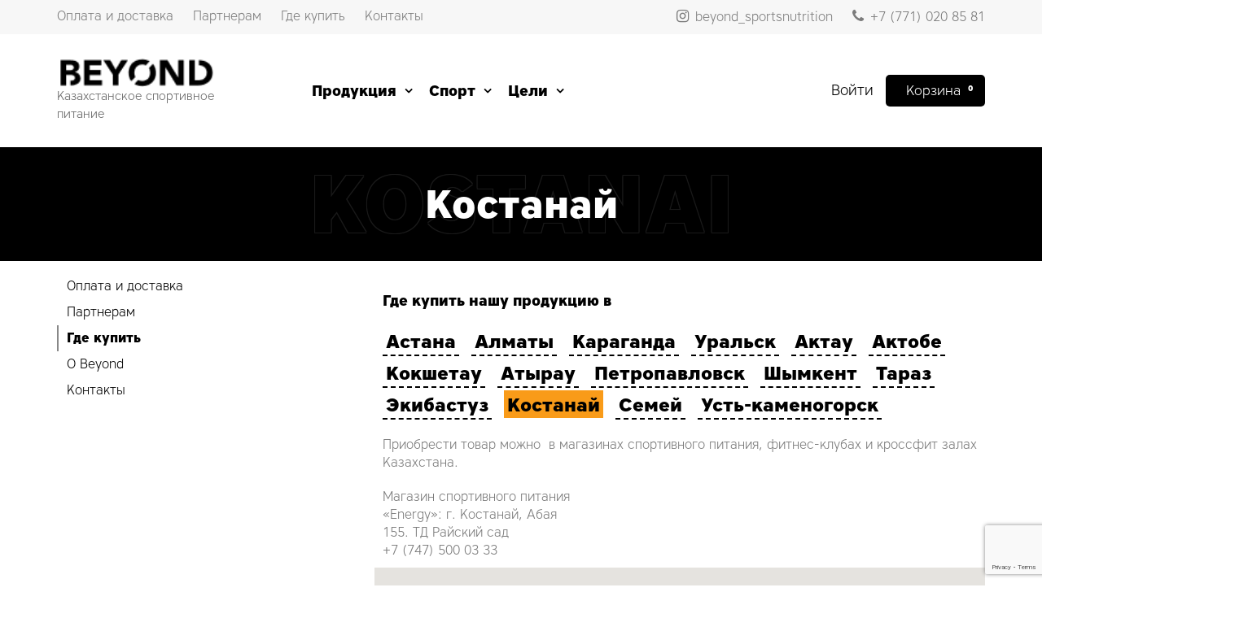

--- FILE ---
content_type: text/html; charset=UTF-8
request_url: https://gobeyond.kz/addresses/kostanai/
body_size: 17992
content:
<!DOCTYPE html>
<html lang="ru-RU">
    <head>
        <meta charset="UTF-8">
        <meta name="viewport" content="width=device-width, initial-scale=1">
        <link rel="profile" href="http://gmpg.org/xfn/11">
        <title>Костанай &#8212; Beyond</title>
<meta name='robots' content='max-image-preview:large' />
	<style>img:is([sizes="auto" i], [sizes^="auto," i]) { contain-intrinsic-size: 3000px 1500px }</style>
	
            <script data-no-defer="1" data-ezscrex="false" data-cfasync="false" data-pagespeed-no-defer data-cookieconsent="ignore">
                var ctPublicFunctions = {"_ajax_nonce":"57b01780ef","_rest_nonce":"c859ce4ec0","_ajax_url":"\/wp-admin\/admin-ajax.php","_rest_url":"https:\/\/gobeyond.kz\/wp-json\/","data__cookies_type":"none","data__ajax_type":"rest","data__bot_detector_enabled":"1","data__frontend_data_log_enabled":1,"cookiePrefix":"","wprocket_detected":false,"host_url":"gobeyond.kz","text__ee_click_to_select":"\u041d\u0430\u0436\u043c\u0438\u0442\u0435 \u0434\u043b\u044f \u0432\u044b\u0431\u043e\u0440\u0430 \u0432\u0441\u0435\u0445 \u0434\u0430\u043d\u043d\u044b\u0445","text__ee_original_email":"\u041f\u043e\u043b\u043d\u044b\u0435 \u0434\u0430\u043d\u043d\u044b\u0435 \u0442\u0430\u043a\u0438\u0435","text__ee_got_it":"\u041f\u043e\u043b\u0443\u0447\u0438\u043b\u043e\u0441\u044c","text__ee_blocked":"\u0417\u0430\u0431\u043b\u043e\u043a\u0438\u0440\u043e\u0432\u0430\u043d\u043e","text__ee_cannot_connect":"\u041f\u043e\u0434\u043a\u043b\u044e\u0447\u0438\u0442\u044c\u0441\u044f \u043d\u0435 \u043f\u043e\u043b\u0443\u0447\u0438\u043b\u043e\u0441\u044c","text__ee_cannot_decode":"\u0420\u0430\u0441\u043a\u043e\u0434\u0438\u0440\u043e\u0432\u0430\u0442\u044c \u043f\u043e\u0447\u0442\u0443 \u043d\u0435 \u043f\u043e\u043b\u0443\u0447\u0438\u043b\u043e\u0441\u044c. \u041f\u0440\u0438\u0447\u0438\u043d\u0430 \u043d\u0435\u0438\u0437\u0432\u0435\u0441\u0442\u043d\u0430","text__ee_email_decoder":"\u0420\u0430\u0441\u043a\u043e\u0434\u0438\u0440\u043e\u0432\u0449\u0438\u043a \u043f\u043e\u0447\u0442 \u043e\u0442 CleanTalk","text__ee_wait_for_decoding":"\u041c\u0430\u0433\u0438\u044f \u0432 \u0434\u0435\u0439\u0441\u0442\u0432\u0438\u0438!","text__ee_decoding_process":"\u041f\u043e\u0436\u0430\u043b\u0443\u0439\u0441\u0442\u0430, \u043f\u043e\u0434\u043e\u0436\u0434\u0438\u0442\u0435 \u043d\u0435\u0441\u043a\u043e\u043b\u044c\u043a\u043e \u0441\u0435\u043a\u0443\u043d\u0434 \u0434\u043b\u044f \u0434\u0435\u043a\u043e\u0434\u0438\u0440\u043e\u0432\u0430\u043d\u0438\u044f \u0434\u0430\u043d\u043d\u044b\u0445."}
            </script>
        
            <script data-no-defer="1" data-ezscrex="false" data-cfasync="false" data-pagespeed-no-defer data-cookieconsent="ignore">
                var ctPublic = {"_ajax_nonce":"57b01780ef","settings__forms__check_internal":"0","settings__forms__check_external":"0","settings__forms__force_protection":"0","settings__forms__search_test":"1","settings__data__bot_detector_enabled":"1","settings__sfw__anti_crawler":0,"blog_home":"https:\/\/gobeyond.kz\/","pixel__setting":"3","pixel__enabled":true,"pixel__url":null,"data__email_check_before_post":"1","data__email_check_exist_post":"1","data__cookies_type":"none","data__key_is_ok":true,"data__visible_fields_required":true,"wl_brandname":"Anti-Spam by CleanTalk","wl_brandname_short":"CleanTalk","ct_checkjs_key":"a533fcf06cc96eca12a656305c7730698c34eb547662a8e69f2ca6bb7abb4b38","emailEncoderPassKey":"5615b75ef217045da2567f774093d179","bot_detector_forms_excluded":"W10=","advancedCacheExists":true,"varnishCacheExists":false,"wc_ajax_add_to_cart":true}
            </script>
        <link rel='dns-prefetch' href='//fd.cleantalk.org' />
<link rel='dns-prefetch' href='//fonts.googleapis.com' />
<link href='https://fonts.gstatic.com' crossorigin rel='preconnect' />
<link rel="alternate" type="application/rss+xml" title="Beyond &raquo; Лента" href="https://gobeyond.kz/feed/" />
<link rel="alternate" type="application/rss+xml" title="Beyond &raquo; Лента комментариев" href="https://gobeyond.kz/comments/feed/" />
<script type="text/javascript">
/* <![CDATA[ */
window._wpemojiSettings = {"baseUrl":"https:\/\/s.w.org\/images\/core\/emoji\/16.0.1\/72x72\/","ext":".png","svgUrl":"https:\/\/s.w.org\/images\/core\/emoji\/16.0.1\/svg\/","svgExt":".svg","source":{"concatemoji":"https:\/\/gobeyond.kz\/wp-includes\/js\/wp-emoji-release.min.js?ver=6.8.3"}};
/*! This file is auto-generated */
!function(s,n){var o,i,e;function c(e){try{var t={supportTests:e,timestamp:(new Date).valueOf()};sessionStorage.setItem(o,JSON.stringify(t))}catch(e){}}function p(e,t,n){e.clearRect(0,0,e.canvas.width,e.canvas.height),e.fillText(t,0,0);var t=new Uint32Array(e.getImageData(0,0,e.canvas.width,e.canvas.height).data),a=(e.clearRect(0,0,e.canvas.width,e.canvas.height),e.fillText(n,0,0),new Uint32Array(e.getImageData(0,0,e.canvas.width,e.canvas.height).data));return t.every(function(e,t){return e===a[t]})}function u(e,t){e.clearRect(0,0,e.canvas.width,e.canvas.height),e.fillText(t,0,0);for(var n=e.getImageData(16,16,1,1),a=0;a<n.data.length;a++)if(0!==n.data[a])return!1;return!0}function f(e,t,n,a){switch(t){case"flag":return n(e,"\ud83c\udff3\ufe0f\u200d\u26a7\ufe0f","\ud83c\udff3\ufe0f\u200b\u26a7\ufe0f")?!1:!n(e,"\ud83c\udde8\ud83c\uddf6","\ud83c\udde8\u200b\ud83c\uddf6")&&!n(e,"\ud83c\udff4\udb40\udc67\udb40\udc62\udb40\udc65\udb40\udc6e\udb40\udc67\udb40\udc7f","\ud83c\udff4\u200b\udb40\udc67\u200b\udb40\udc62\u200b\udb40\udc65\u200b\udb40\udc6e\u200b\udb40\udc67\u200b\udb40\udc7f");case"emoji":return!a(e,"\ud83e\udedf")}return!1}function g(e,t,n,a){var r="undefined"!=typeof WorkerGlobalScope&&self instanceof WorkerGlobalScope?new OffscreenCanvas(300,150):s.createElement("canvas"),o=r.getContext("2d",{willReadFrequently:!0}),i=(o.textBaseline="top",o.font="600 32px Arial",{});return e.forEach(function(e){i[e]=t(o,e,n,a)}),i}function t(e){var t=s.createElement("script");t.src=e,t.defer=!0,s.head.appendChild(t)}"undefined"!=typeof Promise&&(o="wpEmojiSettingsSupports",i=["flag","emoji"],n.supports={everything:!0,everythingExceptFlag:!0},e=new Promise(function(e){s.addEventListener("DOMContentLoaded",e,{once:!0})}),new Promise(function(t){var n=function(){try{var e=JSON.parse(sessionStorage.getItem(o));if("object"==typeof e&&"number"==typeof e.timestamp&&(new Date).valueOf()<e.timestamp+604800&&"object"==typeof e.supportTests)return e.supportTests}catch(e){}return null}();if(!n){if("undefined"!=typeof Worker&&"undefined"!=typeof OffscreenCanvas&&"undefined"!=typeof URL&&URL.createObjectURL&&"undefined"!=typeof Blob)try{var e="postMessage("+g.toString()+"("+[JSON.stringify(i),f.toString(),p.toString(),u.toString()].join(",")+"));",a=new Blob([e],{type:"text/javascript"}),r=new Worker(URL.createObjectURL(a),{name:"wpTestEmojiSupports"});return void(r.onmessage=function(e){c(n=e.data),r.terminate(),t(n)})}catch(e){}c(n=g(i,f,p,u))}t(n)}).then(function(e){for(var t in e)n.supports[t]=e[t],n.supports.everything=n.supports.everything&&n.supports[t],"flag"!==t&&(n.supports.everythingExceptFlag=n.supports.everythingExceptFlag&&n.supports[t]);n.supports.everythingExceptFlag=n.supports.everythingExceptFlag&&!n.supports.flag,n.DOMReady=!1,n.readyCallback=function(){n.DOMReady=!0}}).then(function(){return e}).then(function(){var e;n.supports.everything||(n.readyCallback(),(e=n.source||{}).concatemoji?t(e.concatemoji):e.wpemoji&&e.twemoji&&(t(e.twemoji),t(e.wpemoji)))}))}((window,document),window._wpemojiSettings);
/* ]]> */
</script>
<link rel='stylesheet' id='layerslider-css' href='https://gobeyond.kz/wp-content/plugins/LayerSlider/static/layerslider/css/layerslider.css?ver=6.9.1' type='text/css' media='all' />
<style id='wp-emoji-styles-inline-css' type='text/css'>

	img.wp-smiley, img.emoji {
		display: inline !important;
		border: none !important;
		box-shadow: none !important;
		height: 1em !important;
		width: 1em !important;
		margin: 0 0.07em !important;
		vertical-align: -0.1em !important;
		background: none !important;
		padding: 0 !important;
	}
</style>
<style id='classic-theme-styles-inline-css' type='text/css'>
/*! This file is auto-generated */
.wp-block-button__link{color:#fff;background-color:#32373c;border-radius:9999px;box-shadow:none;text-decoration:none;padding:calc(.667em + 2px) calc(1.333em + 2px);font-size:1.125em}.wp-block-file__button{background:#32373c;color:#fff;text-decoration:none}
</style>
<style id='global-styles-inline-css' type='text/css'>
:root{--wp--preset--aspect-ratio--square: 1;--wp--preset--aspect-ratio--4-3: 4/3;--wp--preset--aspect-ratio--3-4: 3/4;--wp--preset--aspect-ratio--3-2: 3/2;--wp--preset--aspect-ratio--2-3: 2/3;--wp--preset--aspect-ratio--16-9: 16/9;--wp--preset--aspect-ratio--9-16: 9/16;--wp--preset--color--black: #000000;--wp--preset--color--cyan-bluish-gray: #abb8c3;--wp--preset--color--white: #ffffff;--wp--preset--color--pale-pink: #f78da7;--wp--preset--color--vivid-red: #cf2e2e;--wp--preset--color--luminous-vivid-orange: #ff6900;--wp--preset--color--luminous-vivid-amber: #fcb900;--wp--preset--color--light-green-cyan: #7bdcb5;--wp--preset--color--vivid-green-cyan: #00d084;--wp--preset--color--pale-cyan-blue: #8ed1fc;--wp--preset--color--vivid-cyan-blue: #0693e3;--wp--preset--color--vivid-purple: #9b51e0;--wp--preset--gradient--vivid-cyan-blue-to-vivid-purple: linear-gradient(135deg,rgba(6,147,227,1) 0%,rgb(155,81,224) 100%);--wp--preset--gradient--light-green-cyan-to-vivid-green-cyan: linear-gradient(135deg,rgb(122,220,180) 0%,rgb(0,208,130) 100%);--wp--preset--gradient--luminous-vivid-amber-to-luminous-vivid-orange: linear-gradient(135deg,rgba(252,185,0,1) 0%,rgba(255,105,0,1) 100%);--wp--preset--gradient--luminous-vivid-orange-to-vivid-red: linear-gradient(135deg,rgba(255,105,0,1) 0%,rgb(207,46,46) 100%);--wp--preset--gradient--very-light-gray-to-cyan-bluish-gray: linear-gradient(135deg,rgb(238,238,238) 0%,rgb(169,184,195) 100%);--wp--preset--gradient--cool-to-warm-spectrum: linear-gradient(135deg,rgb(74,234,220) 0%,rgb(151,120,209) 20%,rgb(207,42,186) 40%,rgb(238,44,130) 60%,rgb(251,105,98) 80%,rgb(254,248,76) 100%);--wp--preset--gradient--blush-light-purple: linear-gradient(135deg,rgb(255,206,236) 0%,rgb(152,150,240) 100%);--wp--preset--gradient--blush-bordeaux: linear-gradient(135deg,rgb(254,205,165) 0%,rgb(254,45,45) 50%,rgb(107,0,62) 100%);--wp--preset--gradient--luminous-dusk: linear-gradient(135deg,rgb(255,203,112) 0%,rgb(199,81,192) 50%,rgb(65,88,208) 100%);--wp--preset--gradient--pale-ocean: linear-gradient(135deg,rgb(255,245,203) 0%,rgb(182,227,212) 50%,rgb(51,167,181) 100%);--wp--preset--gradient--electric-grass: linear-gradient(135deg,rgb(202,248,128) 0%,rgb(113,206,126) 100%);--wp--preset--gradient--midnight: linear-gradient(135deg,rgb(2,3,129) 0%,rgb(40,116,252) 100%);--wp--preset--font-size--small: 13px;--wp--preset--font-size--medium: 20px;--wp--preset--font-size--large: 36px;--wp--preset--font-size--x-large: 42px;--wp--preset--spacing--20: 0.44rem;--wp--preset--spacing--30: 0.67rem;--wp--preset--spacing--40: 1rem;--wp--preset--spacing--50: 1.5rem;--wp--preset--spacing--60: 2.25rem;--wp--preset--spacing--70: 3.38rem;--wp--preset--spacing--80: 5.06rem;--wp--preset--shadow--natural: 6px 6px 9px rgba(0, 0, 0, 0.2);--wp--preset--shadow--deep: 12px 12px 50px rgba(0, 0, 0, 0.4);--wp--preset--shadow--sharp: 6px 6px 0px rgba(0, 0, 0, 0.2);--wp--preset--shadow--outlined: 6px 6px 0px -3px rgba(255, 255, 255, 1), 6px 6px rgba(0, 0, 0, 1);--wp--preset--shadow--crisp: 6px 6px 0px rgba(0, 0, 0, 1);}:where(.is-layout-flex){gap: 0.5em;}:where(.is-layout-grid){gap: 0.5em;}body .is-layout-flex{display: flex;}.is-layout-flex{flex-wrap: wrap;align-items: center;}.is-layout-flex > :is(*, div){margin: 0;}body .is-layout-grid{display: grid;}.is-layout-grid > :is(*, div){margin: 0;}:where(.wp-block-columns.is-layout-flex){gap: 2em;}:where(.wp-block-columns.is-layout-grid){gap: 2em;}:where(.wp-block-post-template.is-layout-flex){gap: 1.25em;}:where(.wp-block-post-template.is-layout-grid){gap: 1.25em;}.has-black-color{color: var(--wp--preset--color--black) !important;}.has-cyan-bluish-gray-color{color: var(--wp--preset--color--cyan-bluish-gray) !important;}.has-white-color{color: var(--wp--preset--color--white) !important;}.has-pale-pink-color{color: var(--wp--preset--color--pale-pink) !important;}.has-vivid-red-color{color: var(--wp--preset--color--vivid-red) !important;}.has-luminous-vivid-orange-color{color: var(--wp--preset--color--luminous-vivid-orange) !important;}.has-luminous-vivid-amber-color{color: var(--wp--preset--color--luminous-vivid-amber) !important;}.has-light-green-cyan-color{color: var(--wp--preset--color--light-green-cyan) !important;}.has-vivid-green-cyan-color{color: var(--wp--preset--color--vivid-green-cyan) !important;}.has-pale-cyan-blue-color{color: var(--wp--preset--color--pale-cyan-blue) !important;}.has-vivid-cyan-blue-color{color: var(--wp--preset--color--vivid-cyan-blue) !important;}.has-vivid-purple-color{color: var(--wp--preset--color--vivid-purple) !important;}.has-black-background-color{background-color: var(--wp--preset--color--black) !important;}.has-cyan-bluish-gray-background-color{background-color: var(--wp--preset--color--cyan-bluish-gray) !important;}.has-white-background-color{background-color: var(--wp--preset--color--white) !important;}.has-pale-pink-background-color{background-color: var(--wp--preset--color--pale-pink) !important;}.has-vivid-red-background-color{background-color: var(--wp--preset--color--vivid-red) !important;}.has-luminous-vivid-orange-background-color{background-color: var(--wp--preset--color--luminous-vivid-orange) !important;}.has-luminous-vivid-amber-background-color{background-color: var(--wp--preset--color--luminous-vivid-amber) !important;}.has-light-green-cyan-background-color{background-color: var(--wp--preset--color--light-green-cyan) !important;}.has-vivid-green-cyan-background-color{background-color: var(--wp--preset--color--vivid-green-cyan) !important;}.has-pale-cyan-blue-background-color{background-color: var(--wp--preset--color--pale-cyan-blue) !important;}.has-vivid-cyan-blue-background-color{background-color: var(--wp--preset--color--vivid-cyan-blue) !important;}.has-vivid-purple-background-color{background-color: var(--wp--preset--color--vivid-purple) !important;}.has-black-border-color{border-color: var(--wp--preset--color--black) !important;}.has-cyan-bluish-gray-border-color{border-color: var(--wp--preset--color--cyan-bluish-gray) !important;}.has-white-border-color{border-color: var(--wp--preset--color--white) !important;}.has-pale-pink-border-color{border-color: var(--wp--preset--color--pale-pink) !important;}.has-vivid-red-border-color{border-color: var(--wp--preset--color--vivid-red) !important;}.has-luminous-vivid-orange-border-color{border-color: var(--wp--preset--color--luminous-vivid-orange) !important;}.has-luminous-vivid-amber-border-color{border-color: var(--wp--preset--color--luminous-vivid-amber) !important;}.has-light-green-cyan-border-color{border-color: var(--wp--preset--color--light-green-cyan) !important;}.has-vivid-green-cyan-border-color{border-color: var(--wp--preset--color--vivid-green-cyan) !important;}.has-pale-cyan-blue-border-color{border-color: var(--wp--preset--color--pale-cyan-blue) !important;}.has-vivid-cyan-blue-border-color{border-color: var(--wp--preset--color--vivid-cyan-blue) !important;}.has-vivid-purple-border-color{border-color: var(--wp--preset--color--vivid-purple) !important;}.has-vivid-cyan-blue-to-vivid-purple-gradient-background{background: var(--wp--preset--gradient--vivid-cyan-blue-to-vivid-purple) !important;}.has-light-green-cyan-to-vivid-green-cyan-gradient-background{background: var(--wp--preset--gradient--light-green-cyan-to-vivid-green-cyan) !important;}.has-luminous-vivid-amber-to-luminous-vivid-orange-gradient-background{background: var(--wp--preset--gradient--luminous-vivid-amber-to-luminous-vivid-orange) !important;}.has-luminous-vivid-orange-to-vivid-red-gradient-background{background: var(--wp--preset--gradient--luminous-vivid-orange-to-vivid-red) !important;}.has-very-light-gray-to-cyan-bluish-gray-gradient-background{background: var(--wp--preset--gradient--very-light-gray-to-cyan-bluish-gray) !important;}.has-cool-to-warm-spectrum-gradient-background{background: var(--wp--preset--gradient--cool-to-warm-spectrum) !important;}.has-blush-light-purple-gradient-background{background: var(--wp--preset--gradient--blush-light-purple) !important;}.has-blush-bordeaux-gradient-background{background: var(--wp--preset--gradient--blush-bordeaux) !important;}.has-luminous-dusk-gradient-background{background: var(--wp--preset--gradient--luminous-dusk) !important;}.has-pale-ocean-gradient-background{background: var(--wp--preset--gradient--pale-ocean) !important;}.has-electric-grass-gradient-background{background: var(--wp--preset--gradient--electric-grass) !important;}.has-midnight-gradient-background{background: var(--wp--preset--gradient--midnight) !important;}.has-small-font-size{font-size: var(--wp--preset--font-size--small) !important;}.has-medium-font-size{font-size: var(--wp--preset--font-size--medium) !important;}.has-large-font-size{font-size: var(--wp--preset--font-size--large) !important;}.has-x-large-font-size{font-size: var(--wp--preset--font-size--x-large) !important;}
:where(.wp-block-post-template.is-layout-flex){gap: 1.25em;}:where(.wp-block-post-template.is-layout-grid){gap: 1.25em;}
:where(.wp-block-columns.is-layout-flex){gap: 2em;}:where(.wp-block-columns.is-layout-grid){gap: 2em;}
:root :where(.wp-block-pullquote){font-size: 1.5em;line-height: 1.6;}
</style>
<link rel='stylesheet' id='cleantalk-public-css-css' href='https://gobeyond.kz/wp-content/plugins/cleantalk-spam-protect/css/cleantalk-public.min.css?ver=6.68_1763466702' type='text/css' media='all' />
<link rel='stylesheet' id='cleantalk-email-decoder-css-css' href='https://gobeyond.kz/wp-content/plugins/cleantalk-spam-protect/css/cleantalk-email-decoder.min.css?ver=6.68_1763466702' type='text/css' media='all' />
<link rel='stylesheet' id='contact-form-7-css' href='https://gobeyond.kz/wp-content/plugins/contact-form-7/includes/css/styles.css?ver=6.1.3' type='text/css' media='all' />
<link rel='stylesheet' id='prflxtrflds_front_stylesheet-css' href='https://gobeyond.kz/wp-content/plugins/profile-extra-fields/css/front_style.css?ver=1.2.4' type='text/css' media='all' />
<link rel='stylesheet' id='woocommerce-layout-css' href='https://gobeyond.kz/wp-content/plugins/woocommerce/assets/css/woocommerce-layout.css?ver=10.3.5' type='text/css' media='all' />
<link rel='stylesheet' id='woocommerce-smallscreen-css' href='https://gobeyond.kz/wp-content/plugins/woocommerce/assets/css/woocommerce-smallscreen.css?ver=10.3.5' type='text/css' media='only screen and (max-width: 768px)' />
<link rel='stylesheet' id='woocommerce-general-css' href='https://gobeyond.kz/wp-content/plugins/woocommerce/assets/css/woocommerce.css?ver=10.3.5' type='text/css' media='all' />
<style id='woocommerce-inline-inline-css' type='text/css'>
.woocommerce form .form-row .required { visibility: visible; }
</style>
<link rel='stylesheet' id='brands-styles-css' href='https://gobeyond.kz/wp-content/plugins/woocommerce/assets/css/brands.css?ver=10.3.5' type='text/css' media='all' />
<link rel='stylesheet' id='parent-style-css' href='https://gobeyond.kz/wp-content/themes/envo-ecommerce/style.css?ver=6.8.3' type='text/css' media='all' />
<link rel='stylesheet' id='child-style-css' href='https://gobeyond.kz/wp-content/themes/beyond/style.css?ver=6.8.3' type='text/css' media='all' />
<link rel='stylesheet' id='envo-ecommerce-fonts-css' href='https://fonts.googleapis.com/css?family=Open+Sans+Condensed%3A300%2C500%2C700&#038;subset=cyrillic%2Ccyrillic-ext%2Cgreek%2Cgreek-ext%2Clatin-ext%2Cvietnamese' type='text/css' media='all' />
<link rel='stylesheet' id='bootstrap-css' href='https://gobeyond.kz/wp-content/themes/envo-ecommerce/css/bootstrap.css?ver=3.3.7' type='text/css' media='all' />
<link rel='stylesheet' id='mmenu-light-css' href='https://gobeyond.kz/wp-content/themes/envo-ecommerce/css/mmenu-light.css?ver=1.2.1' type='text/css' media='all' />
<link rel='stylesheet' id='envo-ecommerce-stylesheet-css' href='https://gobeyond.kz/wp-content/themes/beyond/style.css?ver=1.2.1' type='text/css' media='all' />
<link rel='stylesheet' id='font-awesome-css' href='https://gobeyond.kz/wp-content/plugins/elementor/assets/lib/font-awesome/css/font-awesome.min.css?ver=4.7.0' type='text/css' media='all' />
<link rel='stylesheet' id='mycred-front-css' href='https://gobeyond.kz/wp-content/plugins/mycred/assets/css/mycred-front.css?ver=2.9.5.2' type='text/css' media='all' />
<link rel='stylesheet' id='mycred-social-share-icons-css' href='https://gobeyond.kz/wp-content/plugins/mycred/assets/css/mycred-social-icons.css?ver=2.9.5.2' type='text/css' media='all' />
<link rel='stylesheet' id='mycred-social-share-style-css' href='https://gobeyond.kz/wp-content/plugins/mycred/assets/css/mycred-social-share.css?ver=2.9.5.2' type='text/css' media='all' />
<link rel='stylesheet' id='elementor-icons-css' href='https://gobeyond.kz/wp-content/plugins/elementor/assets/lib/eicons/css/elementor-icons.min.css?ver=5.44.0' type='text/css' media='all' />
<link rel='stylesheet' id='elementor-frontend-css' href='https://gobeyond.kz/wp-content/plugins/elementor/assets/css/frontend.min.css?ver=3.33.1' type='text/css' media='all' />
<link rel='stylesheet' id='elementor-post-2317-css' href='https://gobeyond.kz/wp-content/uploads/elementor/css/post-2317.css?ver=1769299723' type='text/css' media='all' />
<link rel='stylesheet' id='widget-heading-css' href='https://gobeyond.kz/wp-content/plugins/elementor/assets/css/widget-heading.min.css?ver=3.33.1' type='text/css' media='all' />
<link rel='stylesheet' id='elementor-post-842-css' href='https://gobeyond.kz/wp-content/uploads/elementor/css/post-842.css?ver=1769341527' type='text/css' media='all' />
<link rel='stylesheet' id='elementor-gf-local-roboto-css' href='http://gobeyond.kz/wp-content/uploads/elementor/google-fonts/css/roboto.css?ver=1744035542' type='text/css' media='all' />
<link rel='stylesheet' id='elementor-gf-local-robotoslab-css' href='http://gobeyond.kz/wp-content/uploads/elementor/google-fonts/css/robotoslab.css?ver=1744035568' type='text/css' media='all' />
<script type="text/javascript" id="layerslider-greensock-js-extra">
/* <![CDATA[ */
var LS_Meta = {"v":"6.9.1"};
/* ]]> */
</script>
<script type="text/javascript" src="https://gobeyond.kz/wp-content/plugins/LayerSlider/static/layerslider/js/greensock.js?ver=1.19.0" id="layerslider-greensock-js"></script>
<script type="text/javascript" src="https://gobeyond.kz/wp-includes/js/jquery/jquery.min.js?ver=3.7.1" id="jquery-core-js"></script>
<script type="text/javascript" src="https://gobeyond.kz/wp-includes/js/jquery/jquery-migrate.min.js?ver=3.4.1" id="jquery-migrate-js"></script>
<script type="text/javascript" src="https://gobeyond.kz/wp-content/plugins/LayerSlider/static/layerslider/js/layerslider.kreaturamedia.jquery.js?ver=6.9.1" id="layerslider-js"></script>
<script type="text/javascript" src="https://gobeyond.kz/wp-content/plugins/LayerSlider/static/layerslider/js/layerslider.transitions.js?ver=6.9.1" id="layerslider-transitions-js"></script>
<script type="text/javascript" src="https://gobeyond.kz/wp-content/plugins/cleantalk-spam-protect/js/apbct-public-bundle.min.js?ver=6.68_1763466702" id="apbct-public-bundle.min-js-js"></script>
<script type="text/javascript" src="https://fd.cleantalk.org/ct-bot-detector-wrapper.js?ver=6.68" id="ct_bot_detector-js" defer="defer" data-wp-strategy="defer"></script>
<script type="text/javascript" src="https://gobeyond.kz/wp-content/plugins/woocommerce/assets/js/jquery-blockui/jquery.blockUI.min.js?ver=2.7.0-wc.10.3.5" id="wc-jquery-blockui-js" defer="defer" data-wp-strategy="defer"></script>
<script type="text/javascript" id="wc-add-to-cart-js-extra">
/* <![CDATA[ */
var wc_add_to_cart_params = {"ajax_url":"\/wp-admin\/admin-ajax.php","wc_ajax_url":"\/?wc-ajax=%%endpoint%%","i18n_view_cart":"\u041f\u0440\u043e\u0441\u043c\u043e\u0442\u0440 \u043a\u043e\u0440\u0437\u0438\u043d\u044b","cart_url":"https:\/\/gobeyond.kz\/cart\/","is_cart":"","cart_redirect_after_add":"no"};
/* ]]> */
</script>
<script type="text/javascript" src="https://gobeyond.kz/wp-content/plugins/woocommerce/assets/js/frontend/add-to-cart.min.js?ver=10.3.5" id="wc-add-to-cart-js" defer="defer" data-wp-strategy="defer"></script>
<script type="text/javascript" src="https://gobeyond.kz/wp-content/plugins/woocommerce/assets/js/js-cookie/js.cookie.min.js?ver=2.1.4-wc.10.3.5" id="wc-js-cookie-js" defer="defer" data-wp-strategy="defer"></script>
<script type="text/javascript" id="woocommerce-js-extra">
/* <![CDATA[ */
var woocommerce_params = {"ajax_url":"\/wp-admin\/admin-ajax.php","wc_ajax_url":"\/?wc-ajax=%%endpoint%%","i18n_password_show":"\u041f\u043e\u043a\u0430\u0437\u0430\u0442\u044c \u043f\u0430\u0440\u043e\u043b\u044c","i18n_password_hide":"\u0421\u043a\u0440\u044b\u0442\u044c \u043f\u0430\u0440\u043e\u043b\u044c"};
/* ]]> */
</script>
<script type="text/javascript" src="https://gobeyond.kz/wp-content/plugins/woocommerce/assets/js/frontend/woocommerce.min.js?ver=10.3.5" id="woocommerce-js" defer="defer" data-wp-strategy="defer"></script>
<script type="text/javascript" id="wc-cart-fragments-js-extra">
/* <![CDATA[ */
var wc_cart_fragments_params = {"ajax_url":"\/wp-admin\/admin-ajax.php","wc_ajax_url":"\/?wc-ajax=%%endpoint%%","cart_hash_key":"wc_cart_hash_0871a5d73fd12e37c85f52794b1c732e","fragment_name":"wc_fragments_0871a5d73fd12e37c85f52794b1c732e","request_timeout":"5000"};
/* ]]> */
</script>
<script type="text/javascript" src="https://gobeyond.kz/wp-content/plugins/woocommerce/assets/js/frontend/cart-fragments.min.js?ver=10.3.5" id="wc-cart-fragments-js" defer="defer" data-wp-strategy="defer"></script>
<meta name="generator" content="Powered by LayerSlider 6.9.1 - Multi-Purpose, Responsive, Parallax, Mobile-Friendly Slider Plugin for WordPress." />
<!-- LayerSlider updates and docs at: https://layerslider.kreaturamedia.com -->
<link rel="https://api.w.org/" href="https://gobeyond.kz/wp-json/" /><link rel="alternate" title="JSON" type="application/json" href="https://gobeyond.kz/wp-json/wp/v2/pages/842" /><link rel="EditURI" type="application/rsd+xml" title="RSD" href="https://gobeyond.kz/xmlrpc.php?rsd" />
<meta name="generator" content="WordPress 6.8.3" />
<meta name="generator" content="WooCommerce 10.3.5" />
<link rel="canonical" href="https://gobeyond.kz/addresses/kostanai/" />
<link rel='shortlink' href='https://gobeyond.kz/?p=842' />
<link rel="alternate" title="oEmbed (JSON)" type="application/json+oembed" href="https://gobeyond.kz/wp-json/oembed/1.0/embed?url=https%3A%2F%2Fgobeyond.kz%2Faddresses%2Fkostanai%2F" />
<link rel="alternate" title="oEmbed (XML)" type="text/xml+oembed" href="https://gobeyond.kz/wp-json/oembed/1.0/embed?url=https%3A%2F%2Fgobeyond.kz%2Faddresses%2Fkostanai%2F&#038;format=xml" />
	<noscript><style>.woocommerce-product-gallery{ opacity: 1 !important; }</style></noscript>
	<meta name="generator" content="Elementor 3.33.1; features: additional_custom_breakpoints; settings: css_print_method-external, google_font-enabled, font_display-auto">
			<style>
				.e-con.e-parent:nth-of-type(n+4):not(.e-lazyloaded):not(.e-no-lazyload),
				.e-con.e-parent:nth-of-type(n+4):not(.e-lazyloaded):not(.e-no-lazyload) * {
					background-image: none !important;
				}
				@media screen and (max-height: 1024px) {
					.e-con.e-parent:nth-of-type(n+3):not(.e-lazyloaded):not(.e-no-lazyload),
					.e-con.e-parent:nth-of-type(n+3):not(.e-lazyloaded):not(.e-no-lazyload) * {
						background-image: none !important;
					}
				}
				@media screen and (max-height: 640px) {
					.e-con.e-parent:nth-of-type(n+2):not(.e-lazyloaded):not(.e-no-lazyload),
					.e-con.e-parent:nth-of-type(n+2):not(.e-lazyloaded):not(.e-no-lazyload) * {
						background-image: none !important;
					}
				}
			</style>
			<link rel="icon" href="https://gobeyond.kz/wp-content/uploads/2020/08/XMLID-29.png" sizes="32x32" />
<link rel="icon" href="https://gobeyond.kz/wp-content/uploads/2020/08/XMLID-29.png" sizes="192x192" />
<link rel="apple-touch-icon" href="https://gobeyond.kz/wp-content/uploads/2020/08/XMLID-29.png" />
<meta name="msapplication-TileImage" content="https://gobeyond.kz/wp-content/uploads/2020/08/XMLID-29.png" />
		<style type="text/css" id="wp-custom-css">
			body {
	color: #666666;
}
#be-dealer:hover {
    cursor: pointer;
}
#be-dealer > span {
    margin-right: 10px;
}
#dealer-modal {
	display:block;
	position: fixed;
	width: 100%;
	height: 100%;
	top: 0;
	left: 0;
	z-index: -1;
	opacity: 0;
	transition: all 0.5s;
}
#dealer-modal-content {
    position: absolute;
    width: 100%;
    height: 100%;
    top: 0;
    left: 0;
    background: url(/wp-content/uploads/2021/05/mail.png) no-repeat;
    background-size: cover;
    background-color: #000;
    z-index: 999;
    opacity: 0;
    transition: all 0.5s;
}
#dealer-modal-content:after {
    content: '';
    display: block;
    position: absolute;
    top: 89px;
    left: 40px;
    height: 15px;
    width: calc(50% - 55px);
    background: #fff;
}
#dealer-modal.modal-show #dealer-modal-content {
	opacity: 1;
	transition: all 0.5s;
}
#dealer-modal.modal-show {
	opacity: 1;
	z-index:999;
	transition: all 0.5s;
}
#dealer-modal div.wpcf7{
    max-width: 650px;
    margin: auto;
	  position: relative;
}
.bedealer-content {
  color: #fff;
	margin-top: 40px;
}
.bedealer-content h2 {
    color: #fff;
}
p.write-us-p {
    color: #7f7f7f;
}
.inrow {
    margin-bottom: 20px;
}
.inrow input, .inrow textarea {
    color: #fff;
    background: transparent;
    border: 0;
    border-bottom: 1px solid #fff;
    border-radius: 0;
    padding-left: 0;
}
.inrow input:focus, .inrow input:active, .inrow input:focus-visible,
.inrow textarea:focus, .inrow textarea:active, .textarea input:focus-visible {
    outline: none;
}
#dealer-modal ::placeholder { 
  color: #fff;
}
.inrow textarea {
    background-image: -webkit-linear-gradient(left, transparent 10px, transparent 10px), -webkit-linear-gradient(right, transparent 10px, transparent 10px), -webkit-linear-gradient(transparent 60px, #fff 60px, #fff 60px, transparent 61px);
    background-size: 100% 100%, 100% 100%, 100% 61px;
    line-height: 61px;
    border-bottom: 0;
    padding: 0;
    resize: none;
    margin-top: -22px;
    padding-top: 10px;
}
#dealer-modal span.close {
    font-size: 15px;
    font-weight: bold;
    position: absolute;
    color: #fff;
    right: -90px;
    top: 40px;
    transform: rotate(270deg);
    text-transform: uppercase;
}
#dealer-modal span.close:hover {
    cursor: pointer;
}
#dealer-modal input.wpcf7-form-control.wpcf7-submit {
    background: transparent;
    border: 2px solid #fff;
    border-radius: 0;
    padding: 8px 40px;
    margin-top: 20px;
}
.wpcf7 form.invalid .wpcf7-response-output, .wpcf7 form.unaccepted .wpcf7-response-output {
    color: #fff;
}
.wpcf7 form.sent .wpcf7-response-output {
    border-color: #fff;
    color: #fff;
    margin: 40px 0 0;
}
.woocommerce div.product div.images .flex-control-thumbs li {
    width: 50%;
}
h1, h2, h3, h4, h5, h6, .h1, .h2, .h3, .h4, .h5, .h6, .elementor-heading-title, .elementor-widget-heading .elementor-heading-title {
    font-weight: bold !important;
    letter-spacing: 1px;
    color: #000;
}

.table thead th {
    vertical-align: bottom;
    border-bottom: 2px solid #dee2e6;
}
.table td, .table th {
    padding: .5rem;
    vertical-align: top;
    border-top: 1px solid #dee2e6;
}
figure.wp-block-table table th {
    text-align: left;
    font-family: MagistralC;
    letter-spacing: 1.5px;
}
figure.wp-block-table table td {
    font-size: 13px;
}
.navbar-nav > li:nth-child(4) a {
    color: red !important;
}
#kzmap svg {
	display: inline-block;
	vertical-align: middle;

}
#kzmap svg path:hover {
	opacity: 0.7;
}
.logged-in .cashback_row .button .auth-hide {
	display: none;
}
.logged-in .cashback_row .button .auth-show {
	display: inline-block;
}
.cashback_row .button .auth-show {
	display: none;
}
#sidebar .widget_product_categories li.cat-item:nth-child(7), 
#sidebar .widget_product_categories li.cat-item:nth-child(8){
    display: none;
}
.about-section {
    padding: 40px 0;
}
.about-section .about-icon {
    width: 30%;
    float: left;
}
.about-section .about-header {
    font-size: 23px;
    color: #0d0d0f;
    font-weight: 700;
    width: 70%;
    float: left;
}
.about-section.text-white .about-header {
	color: #fff;
}
.about-header .item-hr {
    margin: 30px 0;
}
.item-hr {
    margin: 40px 0;
    height: 4px;
    background-color: #f49818;
    width: 62px;
}
.pswp__bg {
    opacity: 0.7 !important;
}
.bg-sub-heading {
    position: absolute;
    top: calc(50% - 50px);
    left: 0;
    width: 100%;
    color: #fff !important;
    text-transform: uppercase;
    text-align: inherit;
    line-height: 100%;
    font-size: 100px !important;
    text-shadow: -1px -1px 0 #000, 1px -1px 0 #000, -1px 1px 0 #000, 1px 1px 0 #000;
    z-index: 0;
    opacity: 0.1;
    overflow-y: hidden;
    margin: 0;
}
.bg-sub-heading.white {
    color: #000 !important;
    text-shadow: -1px -1px 0 #fff, 1px -1px 0 #fff, -1px 1px 0 #fff, 1px 1px 0 #fff;
}
#why_byond .elementor-widget-container {
    position: relative;
}
#why_byond .elementor-widget-container:before {
    content: '';
    display: block;
    background: #000;
    opacity: 0.85;
    position: absolute;
    left: 0;
    top: 0;
    width: 100%;
    height: 100%;
    z-index: 1;
}
#why_byond .elementor-widget-container .elementor-icon-box-wrapper {
    position: relative;
    z-index: 9;
}
.adre {
    margin-bottom: 20px;
    position: relative;
    /* height: 180px; */
    padding-bottom: 30px;
}
#contacts-content .about-info .md-6 {
    padding-left: 0;
    margin-top: 20px;
    padding: 0px 0;
    padding-right: 120px;
    text-align: left;
}
#for_partners_content h4 {
	color: #000;
}
.adre {
    margin-bottom: 20px;
    position: relative;
    padding-bottom: 30px;
}
.adre .md-6 {
    padding-left: 0;
    margin-top: 20px;
    padding: 0px 0;
    padding-right: 120px;
    text-align: left;
}
.md-6 {
	float: left;
}
#map {
    height: 510px;
}
aside#sidebar .widget:first-child .widget-title {
    margin-top: 0;
}
.recent-posts-extended ul li {
    display: inline-block;
    width: 33.3%;
    padding: 10px;
    border-bottom: 0;
    vertical-align: top;
}
.recent-posts-extended ul li img {
    width: 100%;
	  border: 0 !important;
}
.recent-posts-extended .rpwe-summary {
    font-size: 14px;
}
.recent-posts-extended .rpwe-block h3 {
    font-size: 16px !important;
}
#sidebar .widget-title h3 {
    text-transform: initial;
}
.recent-posts-extended h2.widgettitle {
	font-size: 24px;
}
.widgettitle {
    color: #000;
}
.bottom_page_content {
	padding-bottom: 40px;
}
.archive.tax-product_cat .container.main-container {
    padding-top: 20px;
}
.city {
    position: relative;
    cursor: pointer;
    margin-right: 5px;
    display: inline-block;
}
.city a {
    padding: 2px 4px 0px 4px;
    text-align: center;
    text-decoration: none;
    color: #000;
    border-bottom: 2px dashed #000;
    margin-right: 10px;
    display: inline-block;
    margin-top: 3px;
    font-size: 23px;
    font-weight: 700;
}
.city a.active {
    background-color: #f99b19;
    border: 0;
    paddin-bottom: 2px;
}
figure.wp-block-table table td {
    font-size: 14px;
}
.cashback_row h2 {
    color: #fff;
}
.menu-beyond-footer-container ul li:nth-child(2) {
    margin-bottom: 30px;
}
/* .woocommerce-checkout #payment ul.payment_methods li label img{
	display: none;
} */
.woocommerce-checkout #payment ul.payment_methods li.wc_payment_method.payment_method_rbspayment label:after {
    content: '';
    display: inline-block;
    width: 100px;
    height: 50px;
    background: url(/wp-content/uploads/2021/05/visa_png17.png) no-repeat;
    background-size: contain;
    background-position: bottom;
    margin-bottom: -10px;
    margin-left: 10px;
}
@media (min-width: 660px) {
	.md-6 {
    width: 50%;
	}
}

@media (max-width: 660px) {
.md-6 {
    width: 100%;
}
	.recent-posts-extended ul li {
			width: 100%;
	}
	.bg-sub-heading {
    top: calc(50% - 65px);

    font-size: 57px !important;

}
	.elementor-element h2.elementor-heading-title {
    font-size: 40px !important;
}
	#insta_link h2 {
	    font-size: 25px !important;
	}
	.elementor-80 .elementor-element.cashback_row > .elementor-widget-container {
    padding: 20px 30px 20px 30px;
    background-image: none;
    background-color: #ff9505;
		text-align: center;
}
	.cashback_row .button {
    float: none !important;
    display: inline-block;
    margin-top: 10px;
}
	body.home section {
		margin-bottom: -1px;
	}
	.menu-item .menu-description {
		display: none;
	}
	.woocommerce div.product div.images.woocommerce-product-gallery {
    position: relative;
    float: left;
    width: 100%;
	}
	.woocommerce div.product .woocommerce-tabs ul.tabs li a {
    font-size: 20px;
	}
	header.page-styled-heading > h1.single-title {
    margin-bottom: 0;
    font-size: 30px;
    line-height: 90px;
}
	header.page-styled-heading .heading-bg-text, header.page-styled-heading .container > h1.heading-bg-text, header.page-styled-heading.has-thumb .container > h1.heading-bg-text {
    line-height: 100px;
    font-size: 50px;
}
	header.page-styled-heading {
    overflow-y: hidden;
}
	header.page-styled-heading > h1, header.page-styled-heading .container > h1 {
	font-size: 40px;
}
	.bedealer-content {
			padding: 20px;
	}
	#dealer-modal span.close {
			right: 25px;
			top: 0px;
			transform: rotate(0deg);
	}
	#dealer-modal, #dealer-modal-content {
		min-height: 100%;
		overflow-y: scroll;
	}
	#dealer-modal-content:after {
		content: none;
	}
	#dealer-modal-content .row {
		 max-width: calc(100% + 20px);
	}
	.wpcf7 form .wpcf7-response-output {
    max-width: calc(100% - 33px);
	}
	.top-bar-section .widget_nav_menu ul li {
    margin: 0 10px 0 0;
    padding: 0;
}
	.top-bar-section .widget_nav_menu ul li a {
    font-size: 14px;
}
	header.page-styled-heading.has-thumb .container > h1 {
    position: absolute;
    left: 0;
    width: 100%;
    text-align: center;
}
	ul#menu-menyu-stranicz, ul#menu-produkcziya {
			text-align: left;
	}
	ul#menu-menyu-stranicz li, ul#menu-produkcziya li {
			display: inline-block;
			border-left: 0;
		  padding-left: 0;
			margin-right: 10px;
	}
	#content-footer-section ul li {
			line-height: 24px;
			display: inline-block;
			border-bottom: 1px solid #fff;
			padding: 5px 0;
			margin-right: 10px;
			margin-bottom: 10px;
	}
	.woocommerce .widget ul.woocommerce-widget-layered-nav-list li {
			display: inline-block;
			margin-right: 20px;
			margin-bottom: 10px;
	}
	a.btn_wtsapp {
			padding: 5px 10px;
			font-size: 12px;
			line-height: 25px;
	}
}		</style>
		    </head>
    <body id="blog" class="wp-singular page-template-default page page-id-842 page-child parent-pageid-232 wp-custom-logo wp-theme-envo-ecommerce wp-child-theme-beyond theme-envo-ecommerce woocommerce-no-js elementor-default elementor-kit-2317 elementor-page elementor-page-842">
                <div class="page-wrap">
            	<div class="top-bar-section container-fluid">
		<div class="container">
			<div class="row">
				<div id="nav_menu-6" class="widget widget_nav_menu col-md-6"><div class="menu-verhnee-menyu-container"><ul id="menu-verhnee-menyu" class="menu"><li id="menu-item-237" class="menu-item menu-item-type-post_type menu-item-object-page menu-item-237"><a href="https://gobeyond.kz/payment-and-delivery/">Оплата и доставка</a></li>
<li id="menu-item-236" class="menu-item menu-item-type-post_type menu-item-object-page menu-item-236"><a href="https://gobeyond.kz/partners/">Партнерам</a></li>
<li id="menu-item-235" class="menu-item menu-item-type-post_type menu-item-object-page current-page-ancestor menu-item-235"><a href="https://gobeyond.kz/addresses/">Где купить</a></li>
<li id="menu-item-238" class="menu-item menu-item-type-post_type menu-item-object-page menu-item-238"><a href="https://gobeyond.kz/contact/">Контакты</a></li>
</ul></div></div><div id="text-2" class="widget widget_text col-md-6">			<div class="textwidget"><p><a href="https://instagram.com/beyond_sportsnutrition"><i class="fa fa-instagram" aria-hidden="true"></i> beyond_sportsnutrition</a> <a href="tel:+7-771-020-85-81"><i class="fa fa-phone" aria-hidden="true"></i> +7 (771) 020 85 81</a></p>
</div>
		</div>			</div>
		</div>
	</div>
<div class="site-header container-fluid">
	<div class="container" >
		<div class="heading-row row" >
			<div class="site-heading col-md-3 col-xs-12" >
				<div class="site-branding-logo">
					<a href="https://gobeyond.kz/" class="custom-logo-link" rel="home"><img width="140" height="25" src="https://gobeyond.kz/wp-content/uploads/2020/08/Frame-1.png" class="custom-logo" alt="Beyond" decoding="async" /></a>				</div>
				<div class="site-branding-text">

											<p class="site-description">
							Казахстанское спортивное питание						</p>
									</div><!-- .site-branding-text -->
			</div>
			<div class="col-md-6 col-xs-12">
				 
					<div class="main-menu">
						<nav id="site-navigation" class="navbar navbar-default">     
							<div class="container">   
								<div class="navbar-header">
																														<div class="mobile-cart visible-xs" >
												            <div class="header-cart">
                <div class="header-cart-block">
                    <div class="header-cart-inner">
                        	
        <a class="cart-contents" href="https://gobeyond.kz/cart/" title="Просмотреть свою корзину">
            <i class="fa fa-shopping-bag"><span class="count">0</span></i>
            <div class="amount-cart">0&#8376;</div> 
        </a>
                                <ul class="site-header-cart menu list-unstyled text-center">
                            <li>
                                <div class="widget woocommerce widget_shopping_cart"><div class="widget_shopping_cart_content"></div></div>                            </li>
                        </ul>
                    </div>
                </div>
            </div>
            											</div>	
																															<div class="mobile-account visible-xs" >
												<div class="header-my-account">
								                    <div class="header-login"> 
								                        <a href="https://gobeyond.kz/my-account/" title="Моя учётная запись">
								                            								                            	Войти
								                            								                        </a>
								                    </div>
								                </div>
											</div>
																				<div id="main-menu-panel" class="open-panel" data-panel="main-menu-panel">
											<span></span>
											<span></span>
											<span></span>
										</div>
																	</div>
								<div id="my-menu" class="menu-container"><ul id="menu-glavnoe-menyu" class="nav navbar-nav navbar-center"><li itemscope="itemscope" itemtype="https://www.schema.org/SiteNavigationElement" id="menu-item-85" class="menu-item menu-item-type-post_type menu-item-object-page menu-item-has-children dropdown menu-item-85 nav-item"><a title="Продукция" href="https://gobeyond.kz/shop/" data-toggle="dropdown" aria-haspopup="true" aria-expanded="false" class="dropdown-toggle nav-link" id="menu-item-dropdown-85"><span class="item-title">Продукция</span></a>
<ul class="dropdown-menu" aria-labelledby="menu-item-dropdown-85" role="menu">
	<li itemscope="itemscope" itemtype="https://www.schema.org/SiteNavigationElement" id="menu-item-926" class="menu-item menu-item-type-taxonomy menu-item-object-product_cat menu-item-926 nav-item"><a title="BCAA" href="https://gobeyond.kz/product-category/bcaa/" class="dropdown-item"><img src="https://gobeyond.kz/wp-content/uploads/2020/09/bczaa-czitrusovyj-miks.png" class="menu-item-bg" /><span class="item-title">BCAA</span></a></li>
	<li itemscope="itemscope" itemtype="https://www.schema.org/SiteNavigationElement" id="menu-item-930" class="menu-item menu-item-type-taxonomy menu-item-object-product_cat menu-item-930 nav-item"><a title="Креатин" href="https://gobeyond.kz/product-category/creatin/" class="dropdown-item"><img src="https://gobeyond.kz/wp-content/uploads/2020/09/kreatin.png" class="menu-item-bg" /><span class="item-title">Креатин</span></a></li>
	<li itemscope="itemscope" itemtype="https://www.schema.org/SiteNavigationElement" id="menu-item-931" class="menu-item menu-item-type-taxonomy menu-item-object-product_cat menu-item-931 nav-item"><a title="Протеины" href="https://gobeyond.kz/product-category/proteins/" class="dropdown-item"><img src="https://gobeyond.kz/wp-content/uploads/2020/09/vanil.png" class="menu-item-bg" /><span class="item-title">Протеины</span></a></li>
	<li itemscope="itemscope" itemtype="https://www.schema.org/SiteNavigationElement" id="menu-item-929" class="menu-item menu-item-type-taxonomy menu-item-object-product_cat menu-item-929 nav-item"><a title="Гейнеры" href="https://gobeyond.kz/product-category/gainers/" class="dropdown-item"><img src="https://gobeyond.kz/wp-content/uploads/2020/09/gejner-vanil-1-kg.png" class="menu-item-bg" /><span class="item-title">Гейнеры</span></a></li>
	<li itemscope="itemscope" itemtype="https://www.schema.org/SiteNavigationElement" id="menu-item-928" class="menu-item menu-item-type-taxonomy menu-item-object-product_cat menu-item-928 nav-item"><a title="Витамины" href="https://gobeyond.kz/product-category/vitamins/" class="dropdown-item"><img src="https://gobeyond.kz/wp-content/uploads/2021/02/p2-1.png" class="menu-item-bg" /><span class="item-title">Витамины</span></a></li>
	<li itemscope="itemscope" itemtype="https://www.schema.org/SiteNavigationElement" id="menu-item-927" class="menu-item menu-item-type-taxonomy menu-item-object-product_cat menu-item-927 nav-item"><a title="Аминокислоты" href="https://gobeyond.kz/product-category/amino-acids/" class="dropdown-item"><img src="https://gobeyond.kz/wp-content/uploads/2020/09/beyond-citrulline-200.jpg" class="menu-item-bg" /><span class="item-title">Аминокислоты</span></a></li>
	<li itemscope="itemscope" itemtype="https://www.schema.org/SiteNavigationElement" id="menu-item-1141" class="menu-item menu-item-type-taxonomy menu-item-object-product_cat menu-item-1141 nav-item"><a title="Омега жиры" href="https://gobeyond.kz/product-category/omega-fats/" class="dropdown-item"><img src="https://gobeyond.kz/wp-content/uploads/2020/08/omega-3-e1601005460667.png" class="menu-item-bg" /><span class="item-title">Омега жиры</span></a></li>
</ul>
</li>
<li itemscope="itemscope" itemtype="https://www.schema.org/SiteNavigationElement" id="menu-item-416" class="menu-item menu-item-type-taxonomy menu-item-object-product_cat menu-item-has-children dropdown menu-item-416 nav-item"><a title="Спорт" href="https://gobeyond.kz/product-category/sport/" data-toggle="dropdown" aria-haspopup="true" aria-expanded="false" class="dropdown-toggle nav-link" id="menu-item-dropdown-416"><span class="item-title">Спорт</span></a>
<ul class="dropdown-menu" aria-labelledby="menu-item-dropdown-416" role="menu">
	<li itemscope="itemscope" itemtype="https://www.schema.org/SiteNavigationElement" id="menu-item-417" class="menu-item menu-item-type-taxonomy menu-item-object-product_cat menu-item-417 nav-item"><a title="Баскетбол" href="https://gobeyond.kz/product-category/sport/basketball/" class="dropdown-item"><img src="https://gobeyond.kz/wp-content/uploads/2020/08/rectangle-41.png" class="menu-item-bg" /><span class="item-title">Баскетбол</span><span class="menu-description">Независимо от того, решите ли вы избавиться от нескольких лишних килограммов или начать терять вес, чтобы чувствовать себя хорошо (и эмоционально), важно установить четкие цели и полностью погрузиться в этот процесс.</span></a></li>
	<li itemscope="itemscope" itemtype="https://www.schema.org/SiteNavigationElement" id="menu-item-418" class="menu-item menu-item-type-taxonomy menu-item-object-product_cat menu-item-418 nav-item"><a title="Бег" href="https://gobeyond.kz/product-category/sport/run/" class="dropdown-item"><img src="https://gobeyond.kz/wp-content/uploads/2020/08/rectangle-55.png" class="menu-item-bg" /><span class="item-title">Бег</span><span class="menu-description">Независимо от того, решите ли вы избавиться от нескольких лишних килограммов или начать терять вес, чтобы чувствовать себя хорошо (и эмоционально), важно установить четкие цели и полностью погрузиться в этот процесс.</span></a></li>
	<li itemscope="itemscope" itemtype="https://www.schema.org/SiteNavigationElement" id="menu-item-419" class="menu-item menu-item-type-taxonomy menu-item-object-product_cat menu-item-419 nav-item"><a title="БЖЖ и единоборства" href="https://gobeyond.kz/product-category/sport/bjj-and-martial-arts/" class="dropdown-item"><img src="https://gobeyond.kz/wp-content/uploads/2020/08/rectangle-36.png" class="menu-item-bg" /><span class="item-title">БЖЖ и единоборства</span><span class="menu-description">Независимо от того, решите ли вы избавиться от нескольких лишних килограммов или начать терять вес, чтобы чувствовать себя хорошо (и эмоционально), важно установить четкие цели и полностью погрузиться в этот процесс.</span></a></li>
	<li itemscope="itemscope" itemtype="https://www.schema.org/SiteNavigationElement" id="menu-item-420" class="menu-item menu-item-type-taxonomy menu-item-object-product_cat menu-item-420 nav-item"><a title="Бодибилдинг" href="https://gobeyond.kz/product-category/sport/body-building/" class="dropdown-item"><img src="https://gobeyond.kz/wp-content/uploads/2020/08/rectangle-34.png" class="menu-item-bg" /><span class="item-title">Бодибилдинг</span><span class="menu-description">Независимо от того, решите ли вы избавиться от нескольких лишних килограммов или начать терять вес, чтобы чувствовать себя хорошо (и эмоционально), важно установить четкие цели и полностью погрузиться в этот процесс.</span></a></li>
	<li itemscope="itemscope" itemtype="https://www.schema.org/SiteNavigationElement" id="menu-item-421" class="menu-item menu-item-type-taxonomy menu-item-object-product_cat menu-item-421 nav-item"><a title="Велоспорт" href="https://gobeyond.kz/product-category/sport/cycling/" class="dropdown-item"><img src="https://gobeyond.kz/wp-content/uploads/2020/08/rectangle-38.png" class="menu-item-bg" /><span class="item-title">Велоспорт</span><span class="menu-description">Независимо от того, решите ли вы избавиться от нескольких лишних килограммов или начать терять вес, чтобы чувствовать себя хорошо (и эмоционально), важно установить четкие цели и полностью погрузиться в этот процесс.</span></a></li>
	<li itemscope="itemscope" itemtype="https://www.schema.org/SiteNavigationElement" id="menu-item-422" class="menu-item menu-item-type-taxonomy menu-item-object-product_cat menu-item-422 nav-item"><a title="Кроссфит" href="https://gobeyond.kz/product-category/sport/crossfit/" class="dropdown-item"><img src="https://gobeyond.kz/wp-content/uploads/2020/08/rectangle-35.png" class="menu-item-bg" /><span class="item-title">Кроссфит</span><span class="menu-description">Независимо от того, решите ли вы избавиться от нескольких лишних килограммов или начать терять вес, чтобы чувствовать себя хорошо (и эмоционально), важно установить четкие цели и полностью погрузиться в этот процесс.</span></a></li>
	<li itemscope="itemscope" itemtype="https://www.schema.org/SiteNavigationElement" id="menu-item-423" class="menu-item menu-item-type-taxonomy menu-item-object-product_cat menu-item-423 nav-item"><a title="Триатлон" href="https://gobeyond.kz/product-category/sport/triathlon/" class="dropdown-item"><img src="https://gobeyond.kz/wp-content/uploads/2020/08/rectangle-37.png" class="menu-item-bg" /><span class="item-title">Триатлон</span><span class="menu-description">Независимо от того, решите ли вы избавиться от нескольких лишних килограммов или начать терять вес, чтобы чувствовать себя хорошо (и эмоционально), важно установить четкие цели и полностью погрузиться в этот процесс.</span></a></li>
	<li itemscope="itemscope" itemtype="https://www.schema.org/SiteNavigationElement" id="menu-item-424" class="menu-item menu-item-type-taxonomy menu-item-object-product_cat menu-item-424 nav-item"><a title="Тяжелая атлетика" href="https://gobeyond.kz/product-category/sport/weightlifting/" class="dropdown-item"><img src="https://gobeyond.kz/wp-content/uploads/2020/08/rectangle-39.png" class="menu-item-bg" /><span class="item-title">Тяжелая атлетика</span></a></li>
	<li itemscope="itemscope" itemtype="https://www.schema.org/SiteNavigationElement" id="menu-item-425" class="menu-item menu-item-type-taxonomy menu-item-object-product_cat menu-item-425 nav-item"><a title="Фитнес" href="https://gobeyond.kz/product-category/sport/fitness/" class="dropdown-item"><img src="https://gobeyond.kz/wp-content/uploads/2020/08/rectangle-31.png" class="menu-item-bg" /><span class="item-title">Фитнес</span><span class="menu-description">Независимо от того, решите ли вы избавиться от нескольких лишних килограммов или начать терять вес, чтобы чувствовать себя хорошо (и эмоционально), важно установить четкие цели и полностью погрузиться в этот процесс.</span></a></li>
	<li itemscope="itemscope" itemtype="https://www.schema.org/SiteNavigationElement" id="menu-item-426" class="menu-item menu-item-type-taxonomy menu-item-object-product_cat menu-item-426 nav-item"><a title="Хоккей" href="https://gobeyond.kz/product-category/sport/hockey/" class="dropdown-item"><img src="https://gobeyond.kz/wp-content/uploads/2020/08/rectangle-40.png" class="menu-item-bg" /><span class="item-title">Хоккей</span><span class="menu-description">Независимо от того, решите ли вы избавиться от нескольких лишних килограммов или начать терять вес, чтобы чувствовать себя хорошо (и эмоционально), важно установить четкие цели и полностью погрузиться в этот процесс.</span></a></li>
</ul>
</li>
<li itemscope="itemscope" itemtype="https://www.schema.org/SiteNavigationElement" id="menu-item-449" class="menu-item menu-item-type-taxonomy menu-item-object-product_cat menu-item-has-children dropdown menu-item-449 nav-item"><a title="Цели" href="https://gobeyond.kz/product-category/goals/" data-toggle="dropdown" aria-haspopup="true" aria-expanded="false" class="dropdown-toggle nav-link" id="menu-item-dropdown-449"><span class="item-title">Цели</span><span class="menu-description">Независимо от того, решите ли вы избавиться от нескольких лишних килограммов или начать терять вес, чтобы чувствовать себя хорошо (и эмоционально), важно установить четкие цели и полностью погрузиться в этот процесс.</span></a>
<ul class="dropdown-menu" aria-labelledby="menu-item-dropdown-449" role="menu">
	<li itemscope="itemscope" itemtype="https://www.schema.org/SiteNavigationElement" id="menu-item-450" class="menu-item menu-item-type-taxonomy menu-item-object-product_cat menu-item-450 nav-item"><a title="Выносливость и энергия" href="https://gobeyond.kz/product-category/goals/endurance-and-energy/" class="dropdown-item"><img src="https://gobeyond.kz/wp-content/uploads/2020/08/rectangle-39-1.png" class="menu-item-bg" /><span class="item-title">Выносливость и энергия</span><span class="menu-description">Независимо от того, решите ли вы избавиться от нескольких лишних килограммов или начать терять вес, чтобы чувствовать себя хорошо (и эмоционально), важно установить четкие цели и полностью погрузиться в этот процесс.</span></a></li>
	<li itemscope="itemscope" itemtype="https://www.schema.org/SiteNavigationElement" id="menu-item-451" class="menu-item menu-item-type-taxonomy menu-item-object-product_cat menu-item-451 nav-item"><a title="Набор веса" href="https://gobeyond.kz/product-category/goals/weight-gain/" class="dropdown-item"><img src="https://gobeyond.kz/wp-content/uploads/2020/08/rectangle-33-1.png" class="menu-item-bg" /><span class="item-title">Набор веса</span><span class="menu-description">Независимо от того, решите ли вы избавиться от нескольких лишних килограммов или начать терять вес, чтобы чувствовать себя хорошо (и эмоционально), важно установить четкие цели и полностью погрузиться в этот процесс.</span></a></li>
	<li itemscope="itemscope" itemtype="https://www.schema.org/SiteNavigationElement" id="menu-item-452" class="menu-item menu-item-type-taxonomy menu-item-object-product_cat menu-item-452 nav-item"><a title="Набор мышечной массы" href="https://gobeyond.kz/product-category/goals/muscle-gain/" class="dropdown-item"><img src="https://gobeyond.kz/wp-content/uploads/2020/08/rectangle-34-1.png" class="menu-item-bg" /><span class="item-title">Набор мышечной массы</span><span class="menu-description">Независимо от того, решите ли вы избавиться от нескольких лишних килограммов или начать терять вес, чтобы чувствовать себя хорошо (и эмоционально), важно установить четкие цели и полностью погрузиться в этот процесс.</span></a></li>
	<li itemscope="itemscope" itemtype="https://www.schema.org/SiteNavigationElement" id="menu-item-453" class="menu-item menu-item-type-taxonomy menu-item-object-product_cat menu-item-453 nav-item"><a title="Поддержание формы" href="https://gobeyond.kz/product-category/goals/keeping-in-shape/" class="dropdown-item"><img src="https://gobeyond.kz/wp-content/uploads/2020/08/rectangle-38-1.png" class="menu-item-bg" /><span class="item-title">Поддержание формы</span><span class="menu-description">Независимо от того, решите ли вы избавиться от нескольких лишних килограммов или начать терять вес, чтобы чувствовать себя хорошо (и эмоционально), важно установить четкие цели и полностью погрузиться в этот процесс.</span></a></li>
	<li itemscope="itemscope" itemtype="https://www.schema.org/SiteNavigationElement" id="menu-item-454" class="menu-item menu-item-type-taxonomy menu-item-object-product_cat menu-item-454 nav-item"><a title="Похудение" href="https://gobeyond.kz/product-category/goals/weight-loss/" class="dropdown-item"><img src="https://gobeyond.kz/wp-content/uploads/2020/08/rectangle-55.png" class="menu-item-bg" /><span class="item-title">Похудение</span><span class="menu-description">Независимо от того, решите ли вы избавиться от нескольких лишних килограммов или начать терять вес, чтобы чувствовать себя хорошо (и эмоционально), важно установить четкие цели и полностью погрузиться в этот процесс.</span></a></li>
	<li itemscope="itemscope" itemtype="https://www.schema.org/SiteNavigationElement" id="menu-item-455" class="menu-item menu-item-type-taxonomy menu-item-object-product_cat menu-item-455 nav-item"><a title="Рост силовых показателей" href="https://gobeyond.kz/product-category/goals/strength-growth/" class="dropdown-item"><img src="https://gobeyond.kz/wp-content/uploads/2020/08/rectangle-37-1.png" class="menu-item-bg" /><span class="item-title">Рост силовых показателей</span><span class="menu-description">Независимо от того, решите ли вы избавиться от нескольких лишних килограммов или начать терять вес, чтобы чувствовать себя хорошо (и эмоционально), важно установить четкие цели и полностью погрузиться в этот процесс.</span></a></li>
</ul>
</li>
</ul></div>							</div>
													</nav> 
					</div>
								</div>
							<div class="header-right col-md-3 hidden-xs" >
						            <div class="header-cart">
                <div class="header-cart-block">
                    <div class="header-cart-inner">
                        	
        <a class="cart-contents" href="https://gobeyond.kz/cart/" title="Просмотреть свою корзину">
            <i class="fa fa-shopping-bag"><span class="count">0</span></i>
            <div class="amount-cart">0&#8376;</div> 
        </a>
                                <ul class="site-header-cart menu list-unstyled text-center">
                            <li>
                                <div class="widget woocommerce widget_shopping_cart"><div class="widget_shopping_cart_content"></div></div>                            </li>
                        </ul>
                    </div>
                </div>
            </div>
            						<div class="header-my-account">
		                    <div class="header-login"> 
		                        <a href="https://gobeyond.kz/my-account/" title="Моя учётная запись">
		                            		                            	Войти
		                            		                        </a>
		                    </div>
		                </div>
					</div>	
							</div>
		</div>
	</div>
	
<div class="">
	<header class="container-fluid page-styled-heading">                              
		<h1 class="single-title">Костанай</h1>		<h1 class="heading-bg-text">kostanai</h1>
		<time class="posted-on published" datetime="2020-11-26"></time>      
			</header>
</div>
<div class="container main-container" role="main">
	<div class="page-area">
		
<!-- start content container -->
<!-- start content container -->
<div class="row">
		<aside id="sidebar" class="col-md-4">
		<div id="page-menu" class="menu-container"><ul id="menu-menyu-stranicz" class=""><li id="menu-item-467" class="menu-item menu-item-type-post_type menu-item-object-page menu-item-467"><a href="https://gobeyond.kz/payment-and-delivery/">Оплата и доставка</a></li>
<li id="menu-item-466" class="menu-item menu-item-type-post_type menu-item-object-page menu-item-466"><a href="https://gobeyond.kz/partners/">Партнерам</a></li>
<li id="menu-item-465" class="menu-item menu-item-type-post_type menu-item-object-page current-page-ancestor menu-item-465"><a href="https://gobeyond.kz/addresses/">Где купить</a></li>
<li id="menu-item-606" class="menu-item menu-item-type-post_type menu-item-object-page menu-item-606"><a href="https://gobeyond.kz/about-beyond/">О Beyond</a></li>
<li id="menu-item-468" class="menu-item menu-item-type-post_type menu-item-object-page menu-item-468"><a href="https://gobeyond.kz/contact/">Контакты</a></li>
</ul></div>	</aside>
	<article class="col-md-8">
		                          
				<div class="post-842 page type-page status-publish hentry">
										<div class="main-content-page">                            
						<div class="single-entry-summary">                              
																<div data-elementor-type="wp-page" data-elementor-id="842" class="elementor elementor-842">
						<section class="elementor-section elementor-top-section elementor-element elementor-element-ae4f2f1 elementor-section-boxed elementor-section-height-default elementor-section-height-default" data-id="ae4f2f1" data-element_type="section">
						<div class="elementor-container elementor-column-gap-default">
					<div class="elementor-column elementor-col-100 elementor-top-column elementor-element elementor-element-f947fbd" data-id="f947fbd" data-element_type="column">
			<div class="elementor-widget-wrap elementor-element-populated">
						<div class="elementor-element elementor-element-6641bc4 elementor-widget elementor-widget-heading" data-id="6641bc4" data-element_type="widget" data-widget_type="heading.default">
				<div class="elementor-widget-container">
					<h4 class="elementor-heading-title elementor-size-default">Где купить нашу продукцию в</h4>				</div>
				</div>
				<div class="elementor-element elementor-element-c54186b elementor-widget elementor-widget-text-editor" data-id="c54186b" data-element_type="widget" data-widget_type="text-editor.default">
				<div class="elementor-widget-container">
									<div class="city"><a class="" href="/addresses">Астана</a>
<a class="" href="/addresses/almaty">Алматы</a>
<a class="" href="/addresses/karagandy">Караганда</a>
<a class="" href="/addresses/uralsk">Уральск</a>
<a class="" href="/addresses/aktau">Актау</a>
<a class="" href="/addresses/aktobe">Актобе</a>
<a class="" href="/addresses/kokshetau">Кокшетау</a>
<a class="" href="/addresses/atyrau">Атырау</a>
<a class="" href="/addresses/petropavlovsk">Петропавловск</a>
<a class="" href="/addresses/shymkent">Шымкент</a>
<a class="" href="/addresses/taraz">Тараз</a>
<a class="" href="/addresses/ekibastuz">Экибастуз</a>
<a class="active" href="/addresses/kostanai">Костанай</a>
<a class="" href="/addresses/semei">Семей</a>
<a class="" href="/addresses/ust-kamenogorsk">Усть-каменогорск</a></div>								</div>
				</div>
				<div class="elementor-element elementor-element-f56d0c0 elementor-widget elementor-widget-text-editor" data-id="f56d0c0" data-element_type="widget" data-widget_type="text-editor.default">
				<div class="elementor-widget-container">
									Приобрести товар можно  в магазинах спортивного питания, фитнес-клубах и кроссфит залах Казахстана.
<div class="adre">
<div class="md-6">Магазин спортивного питания &#171;Energy&#187;:
г. Костанай, Абая 155. ТД Райский сад<br>
+7 (747) 500 03 33</div>
</div>								</div>
				</div>
					</div>
		</div>
					</div>
		</section>
				<section class="elementor-section elementor-top-section elementor-element elementor-element-f85e85f elementor-section-full_width elementor-section-content-bottom elementor-section-stretched elementor-section-height-default elementor-section-height-default" data-id="f85e85f" data-element_type="section" data-settings="{&quot;stretch_section&quot;:&quot;section-stretched&quot;}">
						<div class="elementor-container elementor-column-gap-default">
					<div class="elementor-column elementor-col-100 elementor-top-column elementor-element elementor-element-a605c4a" data-id="a605c4a" data-element_type="column">
			<div class="elementor-widget-wrap elementor-element-populated">
						<div class="elementor-element elementor-element-6f33b46 elementor-widget elementor-widget-text-editor" data-id="6f33b46" data-element_type="widget" data-widget_type="text-editor.default">
				<div class="elementor-widget-container">
									<div id="map"></div>								</div>
				</div>
				<div class="elementor-element elementor-element-70c7b97 elementor-widget elementor-widget-html" data-id="70c7b97" data-element_type="widget" data-widget_type="html.default">
				<div class="elementor-widget-container">
					<script type="text/javascript">
		function initMap() {
        var uluru = {lat: 53.2103673, lng: 63.6344587};
        var uluruMain = {lat: 53.2103673, lng: 63.6344587};
		
        var map = new google.maps.Map(document.getElementById('map'), {
			zoom: 12,
			center: uluru,
			scrollwheel: false
        });
		
		
		var marker4 = new google.maps.Marker({
			position: {lat: 53.21051828619774, lng: 63.6367117716291},
			map: map,
			animation: google.maps.Animation.DROP,
			icon: '/wp-content/uploads/2020/11/marker2.png'
		});
		
		var infowindow4 = new google.maps.InfoWindow({
			content: "Магазин спортивного питания \"Energy\",<br />Абая 155. ТД Райский сад,<br />+7 (747) 500 03 33"
		});
		
		marker4.addListener('click', function() {
			infowindow4.open(map, marker4);
		});	
			
	}
</script>
<script src="https://maps.googleapis.com/maps/api/js?key=AIzaSyBZXkjYykzvlC_7gJ-ICH7Sar5tE1GeeRc&callback=initMap&libraries=&v=weekly" defer></script>				</div>
				</div>
					</div>
		</div>
					</div>
		</section>
				</div>
															</div>                               
						                                                                                     
							<div id="comments" class="comments-template">
			</div>
						</div>
				</div>        
			        
		    
	</article>       
</div>
<!-- end content container -->
<!-- end content container -->

</div><!-- end main-container -->
</div><!-- end page-area -->
  				
	<div id="content-footer-section" class="container-fluid clearfix">
		<div class="container">
			<div id="nav_menu-2" class="widget widget_nav_menu col-md-3"><div class="widget-title"><h3>Продукция</h3></div><div class="menu-produkcziya-container"><ul id="menu-produkcziya" class="menu"><li id="menu-item-937" class="menu-item menu-item-type-taxonomy menu-item-object-product_cat menu-item-937"><a href="https://gobeyond.kz/product-category/bcaa/">BCAA</a></li>
<li id="menu-item-932" class="menu-item menu-item-type-taxonomy menu-item-object-product_cat menu-item-932"><a href="https://gobeyond.kz/product-category/amino-acids/">Аминокислоты</a></li>
<li id="menu-item-933" class="menu-item menu-item-type-taxonomy menu-item-object-product_cat menu-item-933"><a href="https://gobeyond.kz/product-category/gainers/">Гейнеры</a></li>
<li id="menu-item-934" class="menu-item menu-item-type-taxonomy menu-item-object-product_cat menu-item-934"><a href="https://gobeyond.kz/product-category/creatin/">Креатин</a></li>
<li id="menu-item-935" class="menu-item menu-item-type-taxonomy menu-item-object-product_cat menu-item-935"><a href="https://gobeyond.kz/product-category/proteins/">Протеины</a></li>
<li id="menu-item-936" class="menu-item menu-item-type-taxonomy menu-item-object-product_cat menu-item-936"><a href="https://gobeyond.kz/product-category/vitamins/">Витамины</a></li>
<li id="menu-item-1146" class="menu-item menu-item-type-taxonomy menu-item-object-product_cat menu-item-1146"><a href="https://gobeyond.kz/product-category/omega-fats/">Омега жиры</a></li>
</ul></div></div><div id="nav_menu-3" class="widget widget_nav_menu col-md-3"><div class="widget-title"><h3>Спорт</h3></div><div class="menu-sport-container"><ul id="menu-sport" class="menu"><li id="menu-item-439" class="menu-item menu-item-type-taxonomy menu-item-object-product_cat menu-item-439"><a href="https://gobeyond.kz/product-category/sport/basketball/">Баскетбол</a></li>
<li id="menu-item-440" class="menu-item menu-item-type-taxonomy menu-item-object-product_cat menu-item-440"><a href="https://gobeyond.kz/product-category/sport/run/">Бег</a></li>
<li id="menu-item-441" class="menu-item menu-item-type-taxonomy menu-item-object-product_cat menu-item-441"><a href="https://gobeyond.kz/product-category/sport/bjj-and-martial-arts/">БЖЖ и единоборства</a></li>
<li id="menu-item-442" class="menu-item menu-item-type-taxonomy menu-item-object-product_cat menu-item-442"><a href="https://gobeyond.kz/product-category/sport/body-building/">Бодибилдинг</a></li>
<li id="menu-item-443" class="menu-item menu-item-type-taxonomy menu-item-object-product_cat menu-item-443"><a href="https://gobeyond.kz/product-category/sport/cycling/">Велоспорт</a></li>
<li id="menu-item-444" class="menu-item menu-item-type-taxonomy menu-item-object-product_cat menu-item-444"><a href="https://gobeyond.kz/product-category/sport/crossfit/">Кроссфит</a></li>
<li id="menu-item-445" class="menu-item menu-item-type-taxonomy menu-item-object-product_cat menu-item-445"><a href="https://gobeyond.kz/product-category/sport/triathlon/">Триатлон</a></li>
<li id="menu-item-446" class="menu-item menu-item-type-taxonomy menu-item-object-product_cat menu-item-446"><a href="https://gobeyond.kz/product-category/sport/weightlifting/">Тяжелая атлетика</a></li>
<li id="menu-item-447" class="menu-item menu-item-type-taxonomy menu-item-object-product_cat menu-item-447"><a href="https://gobeyond.kz/product-category/sport/fitness/">Фитнес</a></li>
<li id="menu-item-448" class="menu-item menu-item-type-taxonomy menu-item-object-product_cat menu-item-448"><a href="https://gobeyond.kz/product-category/sport/hockey/">Хоккей</a></li>
</ul></div></div><div id="nav_menu-4" class="widget widget_nav_menu col-md-3"><div class="widget-title"><h3>Цели</h3></div><div class="menu-czeli-container"><ul id="menu-czeli" class="menu"><li id="menu-item-433" class="menu-item menu-item-type-taxonomy menu-item-object-product_cat menu-item-433"><a href="https://gobeyond.kz/product-category/goals/endurance-and-energy/">Выносливость и энергия</a></li>
<li id="menu-item-434" class="menu-item menu-item-type-taxonomy menu-item-object-product_cat menu-item-434"><a href="https://gobeyond.kz/product-category/goals/weight-gain/">Набор веса</a></li>
<li id="menu-item-435" class="menu-item menu-item-type-taxonomy menu-item-object-product_cat menu-item-435"><a href="https://gobeyond.kz/product-category/goals/muscle-gain/">Набор мышечной массы</a></li>
<li id="menu-item-436" class="menu-item menu-item-type-taxonomy menu-item-object-product_cat menu-item-436"><a href="https://gobeyond.kz/product-category/goals/keeping-in-shape/">Поддержание формы</a></li>
<li id="menu-item-437" class="menu-item menu-item-type-taxonomy menu-item-object-product_cat menu-item-437"><a href="https://gobeyond.kz/product-category/goals/weight-loss/">Похудение</a></li>
<li id="menu-item-438" class="menu-item menu-item-type-taxonomy menu-item-object-product_cat menu-item-438"><a href="https://gobeyond.kz/product-category/goals/strength-growth/">Рост силовых показателей</a></li>
</ul></div></div><div id="nav_menu-7" class="widget widget_nav_menu col-md-3"><div class="widget-title"><h3>Beyond</h3></div><div class="menu-beyond-footer-container"><ul id="menu-beyond-footer" class="menu"><li id="menu-item-973" class="menu-item menu-item-type-post_type menu-item-object-page menu-item-973"><a href="https://gobeyond.kz/payment-and-delivery/">Оплата и доставка</a></li>
<li id="menu-item-971" class="menu-item menu-item-type-post_type menu-item-object-page menu-item-971"><a href="https://gobeyond.kz/contact/">Контакты</a></li>
<li id="menu-item-972" class="menu-item menu-item-type-post_type menu-item-object-page menu-item-972"><a href="https://gobeyond.kz/about-beyond/">О Beyond</a></li>
<li id="menu-item-969" class="menu-item menu-item-type-post_type menu-item-object-page current-page-ancestor menu-item-969"><a href="https://gobeyond.kz/addresses/">Где купить</a></li>
</ul></div></div>		</div>	
	</div>		
 
<footer id="colophon" class="footer-credits container-fluid">
	<div class="container">
		 
	</div>	
</footer>
</div><!-- end page-wrap -->
<script type="speculationrules">
{"prefetch":[{"source":"document","where":{"and":[{"href_matches":"\/*"},{"not":{"href_matches":["\/wp-*.php","\/wp-admin\/*","\/wp-content\/uploads\/*","\/wp-content\/*","\/wp-content\/plugins\/*","\/wp-content\/themes\/beyond\/*","\/wp-content\/themes\/envo-ecommerce\/*","\/*\\?(.+)"]}},{"not":{"selector_matches":"a[rel~=\"nofollow\"]"}},{"not":{"selector_matches":".no-prefetch, .no-prefetch a"}}]},"eagerness":"conservative"}]}
</script>
			<script>
				const lazyloadRunObserver = () => {
					const lazyloadBackgrounds = document.querySelectorAll( `.e-con.e-parent:not(.e-lazyloaded)` );
					const lazyloadBackgroundObserver = new IntersectionObserver( ( entries ) => {
						entries.forEach( ( entry ) => {
							if ( entry.isIntersecting ) {
								let lazyloadBackground = entry.target;
								if( lazyloadBackground ) {
									lazyloadBackground.classList.add( 'e-lazyloaded' );
								}
								lazyloadBackgroundObserver.unobserve( entry.target );
							}
						});
					}, { rootMargin: '200px 0px 200px 0px' } );
					lazyloadBackgrounds.forEach( ( lazyloadBackground ) => {
						lazyloadBackgroundObserver.observe( lazyloadBackground );
					} );
				};
				const events = [
					'DOMContentLoaded',
					'elementor/lazyload/observe',
				];
				events.forEach( ( event ) => {
					document.addEventListener( event, lazyloadRunObserver );
				} );
			</script>
				<script type='text/javascript'>
		(function () {
			var c = document.body.className;
			c = c.replace(/woocommerce-no-js/, 'woocommerce-js');
			document.body.className = c;
		})();
	</script>
	<link rel='stylesheet' id='wc-blocks-integration-css-css' href='https://gobeyond.kz/wp-content/plugins/custom-payment-gateways-woocommerce/build/style-index.css?ver=236eb729738f64b534be' type='text/css' media='all' />
<link rel='stylesheet' id='wc-blocks-style-css' href='https://gobeyond.kz/wp-content/plugins/woocommerce/assets/client/blocks/wc-blocks.css?ver=wc-10.3.5' type='text/css' media='all' />
<script type="text/javascript" src="https://gobeyond.kz/wp-includes/js/dist/hooks.min.js?ver=4d63a3d491d11ffd8ac6" id="wp-hooks-js"></script>
<script type="text/javascript" src="https://gobeyond.kz/wp-includes/js/dist/i18n.min.js?ver=5e580eb46a90c2b997e6" id="wp-i18n-js"></script>
<script type="text/javascript" id="wp-i18n-js-after">
/* <![CDATA[ */
wp.i18n.setLocaleData( { 'text direction\u0004ltr': [ 'ltr' ] } );
/* ]]> */
</script>
<script type="text/javascript" src="https://gobeyond.kz/wp-content/plugins/contact-form-7/includes/swv/js/index.js?ver=6.1.3" id="swv-js"></script>
<script type="text/javascript" id="contact-form-7-js-translations">
/* <![CDATA[ */
( function( domain, translations ) {
	var localeData = translations.locale_data[ domain ] || translations.locale_data.messages;
	localeData[""].domain = domain;
	wp.i18n.setLocaleData( localeData, domain );
} )( "contact-form-7", {"translation-revision-date":"2025-09-30 08:46:06+0000","generator":"GlotPress\/4.0.3","domain":"messages","locale_data":{"messages":{"":{"domain":"messages","plural-forms":"nplurals=3; plural=(n % 10 == 1 && n % 100 != 11) ? 0 : ((n % 10 >= 2 && n % 10 <= 4 && (n % 100 < 12 || n % 100 > 14)) ? 1 : 2);","lang":"ru"},"This contact form is placed in the wrong place.":["\u042d\u0442\u0430 \u043a\u043e\u043d\u0442\u0430\u043a\u0442\u043d\u0430\u044f \u0444\u043e\u0440\u043c\u0430 \u0440\u0430\u0437\u043c\u0435\u0449\u0435\u043d\u0430 \u0432 \u043d\u0435\u043f\u0440\u0430\u0432\u0438\u043b\u044c\u043d\u043e\u043c \u043c\u0435\u0441\u0442\u0435."],"Error:":["\u041e\u0448\u0438\u0431\u043a\u0430:"]}},"comment":{"reference":"includes\/js\/index.js"}} );
/* ]]> */
</script>
<script type="text/javascript" id="contact-form-7-js-before">
/* <![CDATA[ */
var wpcf7 = {
    "api": {
        "root": "https:\/\/gobeyond.kz\/wp-json\/",
        "namespace": "contact-form-7\/v1"
    },
    "cached": 1
};
/* ]]> */
</script>
<script type="text/javascript" src="https://gobeyond.kz/wp-content/plugins/contact-form-7/includes/js/index.js?ver=6.1.3" id="contact-form-7-js"></script>
<script type="text/javascript" src="https://gobeyond.kz/wp-content/plugins/custom-payment-gateways-woocommerce/includes/js/alg-wc-custom-payment-gateways.js?ver=2.1.0" id="alg-wc-custom-payment-gateways-js"></script>
<script type="text/javascript" src="https://gobeyond.kz/wp-content/themes/envo-ecommerce/js/bootstrap.min.js?ver=3.3.7" id="bootstrap-js"></script>
<script type="text/javascript" src="https://gobeyond.kz/wp-content/themes/envo-ecommerce/js/customscript.js?ver=1.2.1" id="envo-ecommerce-theme-js-js"></script>
<script type="text/javascript" src="https://gobeyond.kz/wp-content/themes/envo-ecommerce/js/mmenu-light.min.js?ver=1.2.1" id="mmenu-js"></script>
<script type="text/javascript" src="https://gobeyond.kz/wp-content/plugins/woocommerce/assets/js/sourcebuster/sourcebuster.min.js?ver=10.3.5" id="sourcebuster-js-js"></script>
<script type="text/javascript" id="wc-order-attribution-js-extra">
/* <![CDATA[ */
var wc_order_attribution = {"params":{"lifetime":1.0000000000000001e-5,"session":30,"base64":false,"ajaxurl":"https:\/\/gobeyond.kz\/wp-admin\/admin-ajax.php","prefix":"wc_order_attribution_","allowTracking":true},"fields":{"source_type":"current.typ","referrer":"current_add.rf","utm_campaign":"current.cmp","utm_source":"current.src","utm_medium":"current.mdm","utm_content":"current.cnt","utm_id":"current.id","utm_term":"current.trm","utm_source_platform":"current.plt","utm_creative_format":"current.fmt","utm_marketing_tactic":"current.tct","session_entry":"current_add.ep","session_start_time":"current_add.fd","session_pages":"session.pgs","session_count":"udata.vst","user_agent":"udata.uag"}};
/* ]]> */
</script>
<script type="text/javascript" src="https://gobeyond.kz/wp-content/plugins/woocommerce/assets/js/frontend/order-attribution.min.js?ver=10.3.5" id="wc-order-attribution-js"></script>
<script type="text/javascript" src="https://www.google.com/recaptcha/api.js?render=6LfyaRkqAAAAAAugaTD3ca-sE9LCkBM6Bd3fBlfh&amp;ver=3.0" id="google-recaptcha-js"></script>
<script type="text/javascript" src="https://gobeyond.kz/wp-includes/js/dist/vendor/wp-polyfill.min.js?ver=3.15.0" id="wp-polyfill-js"></script>
<script type="text/javascript" id="wpcf7-recaptcha-js-before">
/* <![CDATA[ */
var wpcf7_recaptcha = {
    "sitekey": "6LfyaRkqAAAAAAugaTD3ca-sE9LCkBM6Bd3fBlfh",
    "actions": {
        "homepage": "homepage",
        "contactform": "contactform"
    }
};
/* ]]> */
</script>
<script type="text/javascript" src="https://gobeyond.kz/wp-content/plugins/contact-form-7/modules/recaptcha/index.js?ver=6.1.3" id="wpcf7-recaptcha-js"></script>
<script type="text/javascript" src="https://gobeyond.kz/wp-content/plugins/elementor/assets/js/webpack.runtime.min.js?ver=3.33.1" id="elementor-webpack-runtime-js"></script>
<script type="text/javascript" src="https://gobeyond.kz/wp-content/plugins/elementor/assets/js/frontend-modules.min.js?ver=3.33.1" id="elementor-frontend-modules-js"></script>
<script type="text/javascript" src="https://gobeyond.kz/wp-includes/js/jquery/ui/core.min.js?ver=1.13.3" id="jquery-ui-core-js"></script>
<script type="text/javascript" id="elementor-frontend-js-before">
/* <![CDATA[ */
var elementorFrontendConfig = {"environmentMode":{"edit":false,"wpPreview":false,"isScriptDebug":false},"i18n":{"shareOnFacebook":"\u041f\u043e\u0434\u0435\u043b\u0438\u0442\u044c\u0441\u044f \u0432 Facebook","shareOnTwitter":"\u041f\u043e\u0434\u0435\u043b\u0438\u0442\u044c\u0441\u044f \u0432 Twitter","pinIt":"\u0417\u0430\u043f\u0438\u043d\u0438\u0442\u044c","download":"\u0421\u043a\u0430\u0447\u0430\u0442\u044c","downloadImage":"\u0421\u043a\u0430\u0447\u0430\u0442\u044c \u0438\u0437\u043e\u0431\u0440\u0430\u0436\u0435\u043d\u0438\u0435","fullscreen":"\u0412\u043e \u0432\u0435\u0441\u044c \u044d\u043a\u0440\u0430\u043d","zoom":"\u0423\u0432\u0435\u043b\u0438\u0447\u0435\u043d\u0438\u0435","share":"\u041f\u043e\u0434\u0435\u043b\u0438\u0442\u044c\u0441\u044f","playVideo":"\u041f\u0440\u043e\u0438\u0433\u0440\u0430\u0442\u044c \u0432\u0438\u0434\u0435\u043e","previous":"\u041d\u0430\u0437\u0430\u0434","next":"\u0414\u0430\u043b\u0435\u0435","close":"\u0417\u0430\u043a\u0440\u044b\u0442\u044c","a11yCarouselPrevSlideMessage":"\u041f\u0440\u0435\u0434\u044b\u0434\u0443\u0449\u0438\u0439 \u0441\u043b\u0430\u0439\u0434","a11yCarouselNextSlideMessage":"\u0421\u043b\u0435\u0434\u0443\u044e\u0449\u0438\u0439 \u0441\u043b\u0430\u0439\u0434","a11yCarouselFirstSlideMessage":"\u042d\u0442\u043e \u043f\u0435\u0440\u0432\u044b\u0439 \u0441\u043b\u0430\u0439\u0434","a11yCarouselLastSlideMessage":"\u042d\u0442\u043e \u043f\u043e\u0441\u043b\u0435\u0434\u043d\u0438\u0439 \u0441\u043b\u0430\u0439\u0434","a11yCarouselPaginationBulletMessage":"\u041f\u0435\u0440\u0435\u0439\u0442\u0438 \u043a \u0441\u043b\u0430\u0439\u0434\u0443"},"is_rtl":false,"breakpoints":{"xs":0,"sm":480,"md":768,"lg":1025,"xl":1440,"xxl":1600},"responsive":{"breakpoints":{"mobile":{"label":"\u041c\u043e\u0431\u0438\u043b\u044c\u043d\u044b\u0439 - \u043a\u043d\u0438\u0436\u043d\u0430\u044f \u043e\u0440\u0438\u0435\u043d\u0442\u0430\u0446\u0438\u044f","value":767,"default_value":767,"direction":"max","is_enabled":true},"mobile_extra":{"label":"\u041c\u043e\u0431\u0438\u043b\u044c\u043d\u044b\u0439 - \u0430\u043b\u044c\u0431\u043e\u043c\u043d\u0430\u044f \u043e\u0440\u0438\u0435\u043d\u0442\u0430\u0446\u0438\u044f","value":880,"default_value":880,"direction":"max","is_enabled":false},"tablet":{"label":"\u041f\u043b\u0430\u043d\u0448\u0435\u0442 - \u043a\u043d\u0438\u0436\u043d\u0430\u044f \u043e\u0440\u0438\u0435\u043d\u0442\u0430\u0446\u0438\u044f","value":1024,"default_value":1024,"direction":"max","is_enabled":true},"tablet_extra":{"label":"\u041f\u043b\u0430\u043d\u0448\u0435\u0442 - \u0430\u043b\u044c\u0431\u043e\u043c\u043d\u0430\u044f \u043e\u0440\u0438\u0435\u043d\u0442\u0430\u0446\u0438\u044f","value":1200,"default_value":1200,"direction":"max","is_enabled":false},"laptop":{"label":"\u041d\u043e\u0443\u0442\u0431\u0443\u043a","value":1366,"default_value":1366,"direction":"max","is_enabled":false},"widescreen":{"label":"\u0428\u0438\u0440\u043e\u043a\u043e\u0444\u043e\u0440\u043c\u0430\u0442\u043d\u044b\u0435","value":2400,"default_value":2400,"direction":"min","is_enabled":false}},"hasCustomBreakpoints":false},"version":"3.33.1","is_static":false,"experimentalFeatures":{"additional_custom_breakpoints":true,"home_screen":true,"global_classes_should_enforce_capabilities":true,"e_variables":true,"cloud-library":true,"e_opt_in_v4_page":true,"import-export-customization":true},"urls":{"assets":"https:\/\/gobeyond.kz\/wp-content\/plugins\/elementor\/assets\/","ajaxurl":"https:\/\/gobeyond.kz\/wp-admin\/admin-ajax.php","uploadUrl":"https:\/\/gobeyond.kz\/wp-content\/uploads"},"nonces":{"floatingButtonsClickTracking":"df82711774"},"swiperClass":"swiper","settings":{"page":[],"editorPreferences":[]},"kit":{"active_breakpoints":["viewport_mobile","viewport_tablet"],"global_image_lightbox":"yes","lightbox_enable_counter":"yes","lightbox_enable_fullscreen":"yes","lightbox_enable_zoom":"yes","lightbox_enable_share":"yes","lightbox_title_src":"title","lightbox_description_src":"description"},"post":{"id":842,"title":"%D0%9A%D0%BE%D1%81%D1%82%D0%B0%D0%BD%D0%B0%D0%B9%20%E2%80%94%20Beyond","excerpt":"","featuredImage":false}};
/* ]]> */
</script>
<script type="text/javascript" src="https://gobeyond.kz/wp-content/plugins/elementor/assets/js/frontend.min.js?ver=3.33.1" id="elementor-frontend-js"></script>
</body>
</html>

<!--
Performance optimized by W3 Total Cache. Learn more: https://www.boldgrid.com/w3-total-cache/

Кэширование страницы с использованием Disk: Enhanced 

Served from: gobeyond.kz @ 2026-01-25 16:45:27 by W3 Total Cache
-->

--- FILE ---
content_type: text/html; charset=utf-8
request_url: https://www.google.com/recaptcha/api2/anchor?ar=1&k=6LfyaRkqAAAAAAugaTD3ca-sE9LCkBM6Bd3fBlfh&co=aHR0cHM6Ly9nb2JleW9uZC5rejo0NDM.&hl=en&v=PoyoqOPhxBO7pBk68S4YbpHZ&size=invisible&anchor-ms=20000&execute-ms=30000&cb=iovq6ewfhzcq
body_size: 48708
content:
<!DOCTYPE HTML><html dir="ltr" lang="en"><head><meta http-equiv="Content-Type" content="text/html; charset=UTF-8">
<meta http-equiv="X-UA-Compatible" content="IE=edge">
<title>reCAPTCHA</title>
<style type="text/css">
/* cyrillic-ext */
@font-face {
  font-family: 'Roboto';
  font-style: normal;
  font-weight: 400;
  font-stretch: 100%;
  src: url(//fonts.gstatic.com/s/roboto/v48/KFO7CnqEu92Fr1ME7kSn66aGLdTylUAMa3GUBHMdazTgWw.woff2) format('woff2');
  unicode-range: U+0460-052F, U+1C80-1C8A, U+20B4, U+2DE0-2DFF, U+A640-A69F, U+FE2E-FE2F;
}
/* cyrillic */
@font-face {
  font-family: 'Roboto';
  font-style: normal;
  font-weight: 400;
  font-stretch: 100%;
  src: url(//fonts.gstatic.com/s/roboto/v48/KFO7CnqEu92Fr1ME7kSn66aGLdTylUAMa3iUBHMdazTgWw.woff2) format('woff2');
  unicode-range: U+0301, U+0400-045F, U+0490-0491, U+04B0-04B1, U+2116;
}
/* greek-ext */
@font-face {
  font-family: 'Roboto';
  font-style: normal;
  font-weight: 400;
  font-stretch: 100%;
  src: url(//fonts.gstatic.com/s/roboto/v48/KFO7CnqEu92Fr1ME7kSn66aGLdTylUAMa3CUBHMdazTgWw.woff2) format('woff2');
  unicode-range: U+1F00-1FFF;
}
/* greek */
@font-face {
  font-family: 'Roboto';
  font-style: normal;
  font-weight: 400;
  font-stretch: 100%;
  src: url(//fonts.gstatic.com/s/roboto/v48/KFO7CnqEu92Fr1ME7kSn66aGLdTylUAMa3-UBHMdazTgWw.woff2) format('woff2');
  unicode-range: U+0370-0377, U+037A-037F, U+0384-038A, U+038C, U+038E-03A1, U+03A3-03FF;
}
/* math */
@font-face {
  font-family: 'Roboto';
  font-style: normal;
  font-weight: 400;
  font-stretch: 100%;
  src: url(//fonts.gstatic.com/s/roboto/v48/KFO7CnqEu92Fr1ME7kSn66aGLdTylUAMawCUBHMdazTgWw.woff2) format('woff2');
  unicode-range: U+0302-0303, U+0305, U+0307-0308, U+0310, U+0312, U+0315, U+031A, U+0326-0327, U+032C, U+032F-0330, U+0332-0333, U+0338, U+033A, U+0346, U+034D, U+0391-03A1, U+03A3-03A9, U+03B1-03C9, U+03D1, U+03D5-03D6, U+03F0-03F1, U+03F4-03F5, U+2016-2017, U+2034-2038, U+203C, U+2040, U+2043, U+2047, U+2050, U+2057, U+205F, U+2070-2071, U+2074-208E, U+2090-209C, U+20D0-20DC, U+20E1, U+20E5-20EF, U+2100-2112, U+2114-2115, U+2117-2121, U+2123-214F, U+2190, U+2192, U+2194-21AE, U+21B0-21E5, U+21F1-21F2, U+21F4-2211, U+2213-2214, U+2216-22FF, U+2308-230B, U+2310, U+2319, U+231C-2321, U+2336-237A, U+237C, U+2395, U+239B-23B7, U+23D0, U+23DC-23E1, U+2474-2475, U+25AF, U+25B3, U+25B7, U+25BD, U+25C1, U+25CA, U+25CC, U+25FB, U+266D-266F, U+27C0-27FF, U+2900-2AFF, U+2B0E-2B11, U+2B30-2B4C, U+2BFE, U+3030, U+FF5B, U+FF5D, U+1D400-1D7FF, U+1EE00-1EEFF;
}
/* symbols */
@font-face {
  font-family: 'Roboto';
  font-style: normal;
  font-weight: 400;
  font-stretch: 100%;
  src: url(//fonts.gstatic.com/s/roboto/v48/KFO7CnqEu92Fr1ME7kSn66aGLdTylUAMaxKUBHMdazTgWw.woff2) format('woff2');
  unicode-range: U+0001-000C, U+000E-001F, U+007F-009F, U+20DD-20E0, U+20E2-20E4, U+2150-218F, U+2190, U+2192, U+2194-2199, U+21AF, U+21E6-21F0, U+21F3, U+2218-2219, U+2299, U+22C4-22C6, U+2300-243F, U+2440-244A, U+2460-24FF, U+25A0-27BF, U+2800-28FF, U+2921-2922, U+2981, U+29BF, U+29EB, U+2B00-2BFF, U+4DC0-4DFF, U+FFF9-FFFB, U+10140-1018E, U+10190-1019C, U+101A0, U+101D0-101FD, U+102E0-102FB, U+10E60-10E7E, U+1D2C0-1D2D3, U+1D2E0-1D37F, U+1F000-1F0FF, U+1F100-1F1AD, U+1F1E6-1F1FF, U+1F30D-1F30F, U+1F315, U+1F31C, U+1F31E, U+1F320-1F32C, U+1F336, U+1F378, U+1F37D, U+1F382, U+1F393-1F39F, U+1F3A7-1F3A8, U+1F3AC-1F3AF, U+1F3C2, U+1F3C4-1F3C6, U+1F3CA-1F3CE, U+1F3D4-1F3E0, U+1F3ED, U+1F3F1-1F3F3, U+1F3F5-1F3F7, U+1F408, U+1F415, U+1F41F, U+1F426, U+1F43F, U+1F441-1F442, U+1F444, U+1F446-1F449, U+1F44C-1F44E, U+1F453, U+1F46A, U+1F47D, U+1F4A3, U+1F4B0, U+1F4B3, U+1F4B9, U+1F4BB, U+1F4BF, U+1F4C8-1F4CB, U+1F4D6, U+1F4DA, U+1F4DF, U+1F4E3-1F4E6, U+1F4EA-1F4ED, U+1F4F7, U+1F4F9-1F4FB, U+1F4FD-1F4FE, U+1F503, U+1F507-1F50B, U+1F50D, U+1F512-1F513, U+1F53E-1F54A, U+1F54F-1F5FA, U+1F610, U+1F650-1F67F, U+1F687, U+1F68D, U+1F691, U+1F694, U+1F698, U+1F6AD, U+1F6B2, U+1F6B9-1F6BA, U+1F6BC, U+1F6C6-1F6CF, U+1F6D3-1F6D7, U+1F6E0-1F6EA, U+1F6F0-1F6F3, U+1F6F7-1F6FC, U+1F700-1F7FF, U+1F800-1F80B, U+1F810-1F847, U+1F850-1F859, U+1F860-1F887, U+1F890-1F8AD, U+1F8B0-1F8BB, U+1F8C0-1F8C1, U+1F900-1F90B, U+1F93B, U+1F946, U+1F984, U+1F996, U+1F9E9, U+1FA00-1FA6F, U+1FA70-1FA7C, U+1FA80-1FA89, U+1FA8F-1FAC6, U+1FACE-1FADC, U+1FADF-1FAE9, U+1FAF0-1FAF8, U+1FB00-1FBFF;
}
/* vietnamese */
@font-face {
  font-family: 'Roboto';
  font-style: normal;
  font-weight: 400;
  font-stretch: 100%;
  src: url(//fonts.gstatic.com/s/roboto/v48/KFO7CnqEu92Fr1ME7kSn66aGLdTylUAMa3OUBHMdazTgWw.woff2) format('woff2');
  unicode-range: U+0102-0103, U+0110-0111, U+0128-0129, U+0168-0169, U+01A0-01A1, U+01AF-01B0, U+0300-0301, U+0303-0304, U+0308-0309, U+0323, U+0329, U+1EA0-1EF9, U+20AB;
}
/* latin-ext */
@font-face {
  font-family: 'Roboto';
  font-style: normal;
  font-weight: 400;
  font-stretch: 100%;
  src: url(//fonts.gstatic.com/s/roboto/v48/KFO7CnqEu92Fr1ME7kSn66aGLdTylUAMa3KUBHMdazTgWw.woff2) format('woff2');
  unicode-range: U+0100-02BA, U+02BD-02C5, U+02C7-02CC, U+02CE-02D7, U+02DD-02FF, U+0304, U+0308, U+0329, U+1D00-1DBF, U+1E00-1E9F, U+1EF2-1EFF, U+2020, U+20A0-20AB, U+20AD-20C0, U+2113, U+2C60-2C7F, U+A720-A7FF;
}
/* latin */
@font-face {
  font-family: 'Roboto';
  font-style: normal;
  font-weight: 400;
  font-stretch: 100%;
  src: url(//fonts.gstatic.com/s/roboto/v48/KFO7CnqEu92Fr1ME7kSn66aGLdTylUAMa3yUBHMdazQ.woff2) format('woff2');
  unicode-range: U+0000-00FF, U+0131, U+0152-0153, U+02BB-02BC, U+02C6, U+02DA, U+02DC, U+0304, U+0308, U+0329, U+2000-206F, U+20AC, U+2122, U+2191, U+2193, U+2212, U+2215, U+FEFF, U+FFFD;
}
/* cyrillic-ext */
@font-face {
  font-family: 'Roboto';
  font-style: normal;
  font-weight: 500;
  font-stretch: 100%;
  src: url(//fonts.gstatic.com/s/roboto/v48/KFO7CnqEu92Fr1ME7kSn66aGLdTylUAMa3GUBHMdazTgWw.woff2) format('woff2');
  unicode-range: U+0460-052F, U+1C80-1C8A, U+20B4, U+2DE0-2DFF, U+A640-A69F, U+FE2E-FE2F;
}
/* cyrillic */
@font-face {
  font-family: 'Roboto';
  font-style: normal;
  font-weight: 500;
  font-stretch: 100%;
  src: url(//fonts.gstatic.com/s/roboto/v48/KFO7CnqEu92Fr1ME7kSn66aGLdTylUAMa3iUBHMdazTgWw.woff2) format('woff2');
  unicode-range: U+0301, U+0400-045F, U+0490-0491, U+04B0-04B1, U+2116;
}
/* greek-ext */
@font-face {
  font-family: 'Roboto';
  font-style: normal;
  font-weight: 500;
  font-stretch: 100%;
  src: url(//fonts.gstatic.com/s/roboto/v48/KFO7CnqEu92Fr1ME7kSn66aGLdTylUAMa3CUBHMdazTgWw.woff2) format('woff2');
  unicode-range: U+1F00-1FFF;
}
/* greek */
@font-face {
  font-family: 'Roboto';
  font-style: normal;
  font-weight: 500;
  font-stretch: 100%;
  src: url(//fonts.gstatic.com/s/roboto/v48/KFO7CnqEu92Fr1ME7kSn66aGLdTylUAMa3-UBHMdazTgWw.woff2) format('woff2');
  unicode-range: U+0370-0377, U+037A-037F, U+0384-038A, U+038C, U+038E-03A1, U+03A3-03FF;
}
/* math */
@font-face {
  font-family: 'Roboto';
  font-style: normal;
  font-weight: 500;
  font-stretch: 100%;
  src: url(//fonts.gstatic.com/s/roboto/v48/KFO7CnqEu92Fr1ME7kSn66aGLdTylUAMawCUBHMdazTgWw.woff2) format('woff2');
  unicode-range: U+0302-0303, U+0305, U+0307-0308, U+0310, U+0312, U+0315, U+031A, U+0326-0327, U+032C, U+032F-0330, U+0332-0333, U+0338, U+033A, U+0346, U+034D, U+0391-03A1, U+03A3-03A9, U+03B1-03C9, U+03D1, U+03D5-03D6, U+03F0-03F1, U+03F4-03F5, U+2016-2017, U+2034-2038, U+203C, U+2040, U+2043, U+2047, U+2050, U+2057, U+205F, U+2070-2071, U+2074-208E, U+2090-209C, U+20D0-20DC, U+20E1, U+20E5-20EF, U+2100-2112, U+2114-2115, U+2117-2121, U+2123-214F, U+2190, U+2192, U+2194-21AE, U+21B0-21E5, U+21F1-21F2, U+21F4-2211, U+2213-2214, U+2216-22FF, U+2308-230B, U+2310, U+2319, U+231C-2321, U+2336-237A, U+237C, U+2395, U+239B-23B7, U+23D0, U+23DC-23E1, U+2474-2475, U+25AF, U+25B3, U+25B7, U+25BD, U+25C1, U+25CA, U+25CC, U+25FB, U+266D-266F, U+27C0-27FF, U+2900-2AFF, U+2B0E-2B11, U+2B30-2B4C, U+2BFE, U+3030, U+FF5B, U+FF5D, U+1D400-1D7FF, U+1EE00-1EEFF;
}
/* symbols */
@font-face {
  font-family: 'Roboto';
  font-style: normal;
  font-weight: 500;
  font-stretch: 100%;
  src: url(//fonts.gstatic.com/s/roboto/v48/KFO7CnqEu92Fr1ME7kSn66aGLdTylUAMaxKUBHMdazTgWw.woff2) format('woff2');
  unicode-range: U+0001-000C, U+000E-001F, U+007F-009F, U+20DD-20E0, U+20E2-20E4, U+2150-218F, U+2190, U+2192, U+2194-2199, U+21AF, U+21E6-21F0, U+21F3, U+2218-2219, U+2299, U+22C4-22C6, U+2300-243F, U+2440-244A, U+2460-24FF, U+25A0-27BF, U+2800-28FF, U+2921-2922, U+2981, U+29BF, U+29EB, U+2B00-2BFF, U+4DC0-4DFF, U+FFF9-FFFB, U+10140-1018E, U+10190-1019C, U+101A0, U+101D0-101FD, U+102E0-102FB, U+10E60-10E7E, U+1D2C0-1D2D3, U+1D2E0-1D37F, U+1F000-1F0FF, U+1F100-1F1AD, U+1F1E6-1F1FF, U+1F30D-1F30F, U+1F315, U+1F31C, U+1F31E, U+1F320-1F32C, U+1F336, U+1F378, U+1F37D, U+1F382, U+1F393-1F39F, U+1F3A7-1F3A8, U+1F3AC-1F3AF, U+1F3C2, U+1F3C4-1F3C6, U+1F3CA-1F3CE, U+1F3D4-1F3E0, U+1F3ED, U+1F3F1-1F3F3, U+1F3F5-1F3F7, U+1F408, U+1F415, U+1F41F, U+1F426, U+1F43F, U+1F441-1F442, U+1F444, U+1F446-1F449, U+1F44C-1F44E, U+1F453, U+1F46A, U+1F47D, U+1F4A3, U+1F4B0, U+1F4B3, U+1F4B9, U+1F4BB, U+1F4BF, U+1F4C8-1F4CB, U+1F4D6, U+1F4DA, U+1F4DF, U+1F4E3-1F4E6, U+1F4EA-1F4ED, U+1F4F7, U+1F4F9-1F4FB, U+1F4FD-1F4FE, U+1F503, U+1F507-1F50B, U+1F50D, U+1F512-1F513, U+1F53E-1F54A, U+1F54F-1F5FA, U+1F610, U+1F650-1F67F, U+1F687, U+1F68D, U+1F691, U+1F694, U+1F698, U+1F6AD, U+1F6B2, U+1F6B9-1F6BA, U+1F6BC, U+1F6C6-1F6CF, U+1F6D3-1F6D7, U+1F6E0-1F6EA, U+1F6F0-1F6F3, U+1F6F7-1F6FC, U+1F700-1F7FF, U+1F800-1F80B, U+1F810-1F847, U+1F850-1F859, U+1F860-1F887, U+1F890-1F8AD, U+1F8B0-1F8BB, U+1F8C0-1F8C1, U+1F900-1F90B, U+1F93B, U+1F946, U+1F984, U+1F996, U+1F9E9, U+1FA00-1FA6F, U+1FA70-1FA7C, U+1FA80-1FA89, U+1FA8F-1FAC6, U+1FACE-1FADC, U+1FADF-1FAE9, U+1FAF0-1FAF8, U+1FB00-1FBFF;
}
/* vietnamese */
@font-face {
  font-family: 'Roboto';
  font-style: normal;
  font-weight: 500;
  font-stretch: 100%;
  src: url(//fonts.gstatic.com/s/roboto/v48/KFO7CnqEu92Fr1ME7kSn66aGLdTylUAMa3OUBHMdazTgWw.woff2) format('woff2');
  unicode-range: U+0102-0103, U+0110-0111, U+0128-0129, U+0168-0169, U+01A0-01A1, U+01AF-01B0, U+0300-0301, U+0303-0304, U+0308-0309, U+0323, U+0329, U+1EA0-1EF9, U+20AB;
}
/* latin-ext */
@font-face {
  font-family: 'Roboto';
  font-style: normal;
  font-weight: 500;
  font-stretch: 100%;
  src: url(//fonts.gstatic.com/s/roboto/v48/KFO7CnqEu92Fr1ME7kSn66aGLdTylUAMa3KUBHMdazTgWw.woff2) format('woff2');
  unicode-range: U+0100-02BA, U+02BD-02C5, U+02C7-02CC, U+02CE-02D7, U+02DD-02FF, U+0304, U+0308, U+0329, U+1D00-1DBF, U+1E00-1E9F, U+1EF2-1EFF, U+2020, U+20A0-20AB, U+20AD-20C0, U+2113, U+2C60-2C7F, U+A720-A7FF;
}
/* latin */
@font-face {
  font-family: 'Roboto';
  font-style: normal;
  font-weight: 500;
  font-stretch: 100%;
  src: url(//fonts.gstatic.com/s/roboto/v48/KFO7CnqEu92Fr1ME7kSn66aGLdTylUAMa3yUBHMdazQ.woff2) format('woff2');
  unicode-range: U+0000-00FF, U+0131, U+0152-0153, U+02BB-02BC, U+02C6, U+02DA, U+02DC, U+0304, U+0308, U+0329, U+2000-206F, U+20AC, U+2122, U+2191, U+2193, U+2212, U+2215, U+FEFF, U+FFFD;
}
/* cyrillic-ext */
@font-face {
  font-family: 'Roboto';
  font-style: normal;
  font-weight: 900;
  font-stretch: 100%;
  src: url(//fonts.gstatic.com/s/roboto/v48/KFO7CnqEu92Fr1ME7kSn66aGLdTylUAMa3GUBHMdazTgWw.woff2) format('woff2');
  unicode-range: U+0460-052F, U+1C80-1C8A, U+20B4, U+2DE0-2DFF, U+A640-A69F, U+FE2E-FE2F;
}
/* cyrillic */
@font-face {
  font-family: 'Roboto';
  font-style: normal;
  font-weight: 900;
  font-stretch: 100%;
  src: url(//fonts.gstatic.com/s/roboto/v48/KFO7CnqEu92Fr1ME7kSn66aGLdTylUAMa3iUBHMdazTgWw.woff2) format('woff2');
  unicode-range: U+0301, U+0400-045F, U+0490-0491, U+04B0-04B1, U+2116;
}
/* greek-ext */
@font-face {
  font-family: 'Roboto';
  font-style: normal;
  font-weight: 900;
  font-stretch: 100%;
  src: url(//fonts.gstatic.com/s/roboto/v48/KFO7CnqEu92Fr1ME7kSn66aGLdTylUAMa3CUBHMdazTgWw.woff2) format('woff2');
  unicode-range: U+1F00-1FFF;
}
/* greek */
@font-face {
  font-family: 'Roboto';
  font-style: normal;
  font-weight: 900;
  font-stretch: 100%;
  src: url(//fonts.gstatic.com/s/roboto/v48/KFO7CnqEu92Fr1ME7kSn66aGLdTylUAMa3-UBHMdazTgWw.woff2) format('woff2');
  unicode-range: U+0370-0377, U+037A-037F, U+0384-038A, U+038C, U+038E-03A1, U+03A3-03FF;
}
/* math */
@font-face {
  font-family: 'Roboto';
  font-style: normal;
  font-weight: 900;
  font-stretch: 100%;
  src: url(//fonts.gstatic.com/s/roboto/v48/KFO7CnqEu92Fr1ME7kSn66aGLdTylUAMawCUBHMdazTgWw.woff2) format('woff2');
  unicode-range: U+0302-0303, U+0305, U+0307-0308, U+0310, U+0312, U+0315, U+031A, U+0326-0327, U+032C, U+032F-0330, U+0332-0333, U+0338, U+033A, U+0346, U+034D, U+0391-03A1, U+03A3-03A9, U+03B1-03C9, U+03D1, U+03D5-03D6, U+03F0-03F1, U+03F4-03F5, U+2016-2017, U+2034-2038, U+203C, U+2040, U+2043, U+2047, U+2050, U+2057, U+205F, U+2070-2071, U+2074-208E, U+2090-209C, U+20D0-20DC, U+20E1, U+20E5-20EF, U+2100-2112, U+2114-2115, U+2117-2121, U+2123-214F, U+2190, U+2192, U+2194-21AE, U+21B0-21E5, U+21F1-21F2, U+21F4-2211, U+2213-2214, U+2216-22FF, U+2308-230B, U+2310, U+2319, U+231C-2321, U+2336-237A, U+237C, U+2395, U+239B-23B7, U+23D0, U+23DC-23E1, U+2474-2475, U+25AF, U+25B3, U+25B7, U+25BD, U+25C1, U+25CA, U+25CC, U+25FB, U+266D-266F, U+27C0-27FF, U+2900-2AFF, U+2B0E-2B11, U+2B30-2B4C, U+2BFE, U+3030, U+FF5B, U+FF5D, U+1D400-1D7FF, U+1EE00-1EEFF;
}
/* symbols */
@font-face {
  font-family: 'Roboto';
  font-style: normal;
  font-weight: 900;
  font-stretch: 100%;
  src: url(//fonts.gstatic.com/s/roboto/v48/KFO7CnqEu92Fr1ME7kSn66aGLdTylUAMaxKUBHMdazTgWw.woff2) format('woff2');
  unicode-range: U+0001-000C, U+000E-001F, U+007F-009F, U+20DD-20E0, U+20E2-20E4, U+2150-218F, U+2190, U+2192, U+2194-2199, U+21AF, U+21E6-21F0, U+21F3, U+2218-2219, U+2299, U+22C4-22C6, U+2300-243F, U+2440-244A, U+2460-24FF, U+25A0-27BF, U+2800-28FF, U+2921-2922, U+2981, U+29BF, U+29EB, U+2B00-2BFF, U+4DC0-4DFF, U+FFF9-FFFB, U+10140-1018E, U+10190-1019C, U+101A0, U+101D0-101FD, U+102E0-102FB, U+10E60-10E7E, U+1D2C0-1D2D3, U+1D2E0-1D37F, U+1F000-1F0FF, U+1F100-1F1AD, U+1F1E6-1F1FF, U+1F30D-1F30F, U+1F315, U+1F31C, U+1F31E, U+1F320-1F32C, U+1F336, U+1F378, U+1F37D, U+1F382, U+1F393-1F39F, U+1F3A7-1F3A8, U+1F3AC-1F3AF, U+1F3C2, U+1F3C4-1F3C6, U+1F3CA-1F3CE, U+1F3D4-1F3E0, U+1F3ED, U+1F3F1-1F3F3, U+1F3F5-1F3F7, U+1F408, U+1F415, U+1F41F, U+1F426, U+1F43F, U+1F441-1F442, U+1F444, U+1F446-1F449, U+1F44C-1F44E, U+1F453, U+1F46A, U+1F47D, U+1F4A3, U+1F4B0, U+1F4B3, U+1F4B9, U+1F4BB, U+1F4BF, U+1F4C8-1F4CB, U+1F4D6, U+1F4DA, U+1F4DF, U+1F4E3-1F4E6, U+1F4EA-1F4ED, U+1F4F7, U+1F4F9-1F4FB, U+1F4FD-1F4FE, U+1F503, U+1F507-1F50B, U+1F50D, U+1F512-1F513, U+1F53E-1F54A, U+1F54F-1F5FA, U+1F610, U+1F650-1F67F, U+1F687, U+1F68D, U+1F691, U+1F694, U+1F698, U+1F6AD, U+1F6B2, U+1F6B9-1F6BA, U+1F6BC, U+1F6C6-1F6CF, U+1F6D3-1F6D7, U+1F6E0-1F6EA, U+1F6F0-1F6F3, U+1F6F7-1F6FC, U+1F700-1F7FF, U+1F800-1F80B, U+1F810-1F847, U+1F850-1F859, U+1F860-1F887, U+1F890-1F8AD, U+1F8B0-1F8BB, U+1F8C0-1F8C1, U+1F900-1F90B, U+1F93B, U+1F946, U+1F984, U+1F996, U+1F9E9, U+1FA00-1FA6F, U+1FA70-1FA7C, U+1FA80-1FA89, U+1FA8F-1FAC6, U+1FACE-1FADC, U+1FADF-1FAE9, U+1FAF0-1FAF8, U+1FB00-1FBFF;
}
/* vietnamese */
@font-face {
  font-family: 'Roboto';
  font-style: normal;
  font-weight: 900;
  font-stretch: 100%;
  src: url(//fonts.gstatic.com/s/roboto/v48/KFO7CnqEu92Fr1ME7kSn66aGLdTylUAMa3OUBHMdazTgWw.woff2) format('woff2');
  unicode-range: U+0102-0103, U+0110-0111, U+0128-0129, U+0168-0169, U+01A0-01A1, U+01AF-01B0, U+0300-0301, U+0303-0304, U+0308-0309, U+0323, U+0329, U+1EA0-1EF9, U+20AB;
}
/* latin-ext */
@font-face {
  font-family: 'Roboto';
  font-style: normal;
  font-weight: 900;
  font-stretch: 100%;
  src: url(//fonts.gstatic.com/s/roboto/v48/KFO7CnqEu92Fr1ME7kSn66aGLdTylUAMa3KUBHMdazTgWw.woff2) format('woff2');
  unicode-range: U+0100-02BA, U+02BD-02C5, U+02C7-02CC, U+02CE-02D7, U+02DD-02FF, U+0304, U+0308, U+0329, U+1D00-1DBF, U+1E00-1E9F, U+1EF2-1EFF, U+2020, U+20A0-20AB, U+20AD-20C0, U+2113, U+2C60-2C7F, U+A720-A7FF;
}
/* latin */
@font-face {
  font-family: 'Roboto';
  font-style: normal;
  font-weight: 900;
  font-stretch: 100%;
  src: url(//fonts.gstatic.com/s/roboto/v48/KFO7CnqEu92Fr1ME7kSn66aGLdTylUAMa3yUBHMdazQ.woff2) format('woff2');
  unicode-range: U+0000-00FF, U+0131, U+0152-0153, U+02BB-02BC, U+02C6, U+02DA, U+02DC, U+0304, U+0308, U+0329, U+2000-206F, U+20AC, U+2122, U+2191, U+2193, U+2212, U+2215, U+FEFF, U+FFFD;
}

</style>
<link rel="stylesheet" type="text/css" href="https://www.gstatic.com/recaptcha/releases/PoyoqOPhxBO7pBk68S4YbpHZ/styles__ltr.css">
<script nonce="IjqhtC-VV_WHRLEvQ2zjWA" type="text/javascript">window['__recaptcha_api'] = 'https://www.google.com/recaptcha/api2/';</script>
<script type="text/javascript" src="https://www.gstatic.com/recaptcha/releases/PoyoqOPhxBO7pBk68S4YbpHZ/recaptcha__en.js" nonce="IjqhtC-VV_WHRLEvQ2zjWA">
      
    </script></head>
<body><div id="rc-anchor-alert" class="rc-anchor-alert"></div>
<input type="hidden" id="recaptcha-token" value="[base64]">
<script type="text/javascript" nonce="IjqhtC-VV_WHRLEvQ2zjWA">
      recaptcha.anchor.Main.init("[\x22ainput\x22,[\x22bgdata\x22,\x22\x22,\[base64]/[base64]/[base64]/ZyhXLGgpOnEoW04sMjEsbF0sVywwKSxoKSxmYWxzZSxmYWxzZSl9Y2F0Y2goayl7RygzNTgsVyk/[base64]/[base64]/[base64]/[base64]/[base64]/[base64]/[base64]/bmV3IEJbT10oRFswXSk6dz09Mj9uZXcgQltPXShEWzBdLERbMV0pOnc9PTM/bmV3IEJbT10oRFswXSxEWzFdLERbMl0pOnc9PTQ/[base64]/[base64]/[base64]/[base64]/[base64]\\u003d\x22,\[base64]\x22,\x22f0I4woRMflZ3w4PDmsO/w6LCoh0xwolNXCMWwqFSw5/CiAB6wptHG8KJwp3CtMOow6Anw7lsFMObwqbDmsKbJcOxwqXDl2HDiizCkcOawp/DiBcsPzBCwp/DnhzDlcKUAyvCrjhDw4bDhRjCrBIsw5RZwpbDtsOgwpZJwozCsAHDn8O7wr0yJgkvwrkWEsKPw7zCo0/DnkXCpx7CrsOuw4lrwpfDkMKbwpvCrTFOTsORwo3Dr8KrwowUC0bDsMOhwrQ9QcKsw5bClsO9w6nDi8KCw67DjTDDr8KVwoJXw6p/w5I/[base64]/CocOvGWNJahICYSlSw53CvMKVEQXCn8OfPVPCoEdEwpkOw6vCpcKbw5NGCcOcwr0RUjrCrcOJw4dUCQXDj3djw6rCncOUw5PCpzvDm3vDn8KXwpsKw7QrQAgtw6TCjQnCsMK5wqtMw5fCt8O6bMO2wrt/wphRwrTDgHHDhcOFCWrDksOew4fDh8OSUcKnw412wrokf1QzOC9nE1nDoWhzwrwaw7bDgMKAw7vDs8OrEsOEwq4CTcKaQsK2w7/CpHQbBTDCvXTDoHjDjcKxw6rDgMO7wpldw5gTdRfDmBDCtljCng3Dv8O5w6FtHMKUwrd+acK3NsOzCsO/w4/CosKww6N7wrJHw7vDhSk/w7oxwoDDgx5UZsOjQsOfw6PDncO8cgI3worDlgZDQTlfMxzDocKrWMKuWDA+V8O5QsKPwpbDm8OFw4bDocKheGXCtcOKQcOhw5fDjsO+dWTDj1giw7XDosKXSRXCj8O0worDl0nCh8Oue8OcTcO4S8Kww5/[base64]/Dl8Opwo/CusKUwrPDimcyUMOYw5Qaw7XCgsOtA0DChMO2e0HDmADDmzQCwp/CtTXDmkvDm8OLOFLCjsK0w7FJKcK+PzY/BxrDvmk+wohMCQjDm1rDtsOTwqcQwqp2w4lRT8O2wpxfHsKfwqsubjAyw4HDk8KjN8OVQyQRwrdAf8KIwr4lNz1Zw5nDu8Oiw4MrYU/CvMO3IcOAwqPCmcKHw5LDgzzCtcKLIAjDn3/[base64]/Dp8KJYMO1FQTDuSUcw6ETwrAPBMObCcOsw73CnMOnwpNWDiBbdHvDtUPCpTrDncOSw60RH8KKwq7DiVsNZkPDsEjDrMKJw7zDnjZdw7fCt8KeCMOoGHMQwrvCpUs5woxUH8OowrTCpm7CqcK8wp1bAMO9w4/[base64]/[base64]/[base64]/TcOrw6gJdREYw7Mvwr4LRMKvw50XOAYqw5fCtXwyEsOueUfCuxpdw7QcVS/Dj8O9esOkw5vDgEw/w5fCh8KSVkjDrXNPw6M2AcKGV8OwTwt3JMK/w4HDocO8BAV4W1RmwoLDpCvCrh3Co8OpbxYCAMKUGcO1wpFEN8OCw4bCkBHDvjLCpjHDlkJ/[base64]/DrT5pw5DDgSLChcOAwpbCmDnDpsO0LcKLw7TCpBHDp8O8wqnCukjCkSBywpASw506BkjCm8OVw6bDvcOhcsOsGzPCsMOnZH4aw7obaBnDui3CvA4/PMOnWVrDi3rCk8KuwpXClMK7W215wpDDq8KnwqQ9wro0w6rDlBzDpcK5wpVdwpZGw41Ow4VDOsOsShbDksKtw7HDoMOWa8Oew7bDm1RRecOiSizDuVU8BMKiKsOcw6lRf01NwpQnwr3CgsOHR37Dt8KsBsOXKsO9w7LCjgJxccK1wpVwOm/CrSXCjGHDtsK/w55VWXvDo8KRw6/[base64]/[base64]/M8OBYsK6w51mwqwgw7/[base64]/CgjIbwoplAAU0RSUAw4Epwo9Tw5sFIcKVMsK7w5LDv18aL8Ojw7TCiMO/OEMKw5jDplzCsVLDtznDpMKIfy4eIMKUDsKww55Bw5vDmkbCjsK6wqzCocOew50WdVtEasOsSxzClMOBDTZ6w5kTwo7CtsKEw6PCicKEwpfCnxwjw5zCs8KTwpZAwp3DhgIywp/CuMKxw6h0wrEJS8K9HMOJw4nDpkZnZQR8wo/Du8O/w4XCmmvDlm/DohLCjnPCqCzDoXIXwqEWWDHCsMKJw4PCicO8wrpiGgDCr8Kxw7nDgG1ACcKnw4XCmx5QwqZXHF4CwpEkKkrDi345w4pSBGpRwrvCv0s1wrNlE8KIewfDqEDCnsOdw6bDu8KBbMKrwqgwwqLDosK0wrR6MMO5wr/CnMKROsKwYz/Di8OIGjHDgkhlbsK7wpfCgMKfTsK2a8OYwrLCtV7DrzjDgzbCigrClcO3MhQ+wpYxw43DssOhFV/[base64]/bk11F8K1wqMpBcOCwq7DkCfDjcOnw6kNTMOoU3/[base64]/DmHfCrX5Uw5bCigI2wqnCosOfeMOAX8O2w6PCrw9RTwbDnkJewrxVXwLCuhEKwp3Cj8KjYjsKwoFAw6lnwqsIw6xqL8OeB8OAwq1/[base64]/CujJ3RcOGEjoNNsOEw6Vqw4MawonClsOzPi4kw57CjCfCosKXLyJww5XCnj3CgcOzw7jDqFDCpSEmSGHDpyguKsKIwqXCqz3DksO+WgjCmR9JBElcdMKFQHzCosKhwptwwpoMw6dRGMKGwr/Dr8OyworDlV/[base64]/CuDcMwoLDksK1w6XCj8OmVXBWJSsOD8KQwrVLOMO2OkF/w7wtw6HChSnDvMOfw7keGmVHwpxewpRFw6nDrBHCjMO0w7gSwpwDw5HDv2R8EErDnzfCv3VcOAcwAcK1woZLF8OawqTCtcKZCsK8wo/ClcOrUzFsHg/DpcOiw7UfSTDDpEkQMjkMBMOtHTvCisKsw6sHXTlGTl7Di8KLNcKrIsKnwrXDlcOcIETDmG/DhkYWw67DisKAfk3CpwAqTEjDuiIPw4clIcOnKx/[base64]/DgkbDg8KENMOMwqgmUsKZZDRvKMK6w79+wpvDgBLCnMOhwoPDl8KFwoQkw4nDmnjDs8Kjc8KNw6jCjMOawrTCt3LCrndibgvClSAww444w7zCvHfDssKyw4/DvhUnMcKNw7bDsMKoHMOXwoUbwpHDl8OUw7XDrcOkwrrCrcOzEiZ4TzBQwqxnbMOCdMKyBQtGbjBqw53Dh8O6wr96wqzDnCsIwpc2wo/CpyHCqgthw4vDrUrCn8KucD9GOTTCusKyNsOXwqQgUMKCwonCphHCtcO4AcOfMDzDlRcowr7ClgbClRwAbsKowq/[base64]/[base64]/DnDXCjcOfCTM8w43CkcODwq3DvcO9wpwnwpQXwp4Pw7dJwrxFwozDg8KJw4dcwrRZXnrCk8KEwp8Wwohtw71YE8OFOcKZw6zCsMOhw6NpLHrDpsO8w57CuWHDlsKGw7zCjMOkwpohW8OzSsK3XsOzd8KFwpcYd8O8ex9ew7DDiDEYw4BIw5PDvR/CiMOlVsOOMBXDgcKtw7zDiSV2wrURNDs5w6IpQMKYHsOHw5xkCwZ5wp9kNxzCr2M8c8O9axJtVcKBw5zDsQIUPcO+Z8KLacK5MyHDoQjDqsOww5vDmsKtw6vCoMKiUcKJwqteRsKNw4F5worCvyQOwpJUw5nDoxfDgT4FMsOMLMOqXzRjwpYcW8KIDcO/TgRwKlXDowbClFDCtjnDhsOJdcO4wpLCvQ1Sw4kNb8KIKS/Ch8OAw7xwS09Jw5IZw4QGQMOYwoUwDmvDizYWwptuwowUZ3s7w43DmsOPR13CngvChcK8ccKGP8KrYVVVNMKKwpHCt8KHwph5Z8Kjw7dWLgEse2HDt8Kpwqx5wokbN8O0w4g+BwN4GQPDqzFRwpbCuMK9woPChGt1wqUwcjzCi8KbA3tNwq/[base64]/DuMOLwpojKsKJw5/Co8OSw4LDj0ICWWTCsMKSwpfDt2UKw5LDjsOowoQpwovDrsKRwpbCt8KUZWwvwprCtm/DoXYWw7rCn8OdwqYaNsKFw6sCIsKmwoccNMKZwpDDtcK0e8OUX8KGw7HCr3zDl8KDw4whWcOBF8KCIcOaw43CnsKISMOrbBHDkCksw6dEw53Dp8O7MMOhHsOiGMOLH3ceRA3CrUXCqMK1Hyxmw4chw4XDpQllOSLCmBpqWsO4K8O2w5/[base64]/[base64]/[base64]/[base64]/DnlzDrznCl8OcFw7CrMOLw6PDjl/CgcOmwp7DrB0Mw4HChsKkBhhswrpow4QHDzPDv0ERHcOhwr4zw5XDmEhbw4laUcO3YsKTwr/Ct8KzwrbCkmUCwoNCw7nCo8O1wpjDlmbDtsOOLcKBwqPCiRdKFW09GwjCjcKzwqprw5tBwqw7L8KaG8Kmwo7DljbClRwqw5dyFG3DicKFwq0TfkxfG8Knwq0PQcKARmBZw54hw550WjvDmcOJwprCrsK5BDx0wqPDh8KYwozDsi/DlWrDuFLCicO3w5dEw44Rw4PDnRjCpxwewpUDSDPDvsKfLD3DucKoPD3CrsOKS8KuRBPDvsKNw5rCglk/[base64]/DtcKWBWHDssOEwonCgMKEOcKNw77DsnTCisOubcKlwoMNDX3DlcOVasOowqt6wpRKw4woNMKfC2hqwrZkw7A+PMKXw6zDqlQvUsO+GShqwr/DicOowoUDw4Rhw74/wp7CusK4acOQIsOhwpZawozCoF3Cl8O4Pmd5TsOOGcKQS0hId3LCn8OIdsO4w6YjH8Knwqt8wrlBwqxJR8KIwqLCtsOdwq0QIsKmScOeShrDrMKNwo3DuMKawp/CqC0HW8OhwpbCvS48w6LDpMKSFcOGw6fDh8OJSFAUw6XClwVSwoPCrMKSaXwZXMO6DBTDvcOawrHDtCZDFMK6V33Dp8KRWCsDQsOXSWh1w6zCi3khw4lqbl3CiMKwwqTDm8O4w6bDtcONKsOUw4PCmMKiTcONw5HDvcKHwpPDg3M6HMKfwqnDkcOKwpYiMDYlPsOfw5/DtjB2w6ZRw5/Dr1dTwrrDhG7CtsO1w7zDnMORwqfDisKYecOCfsKycMKawqVgwpdUwrFEwrfCrMO1w7ECQ8K3XUXCtQnCkjvDkMOAwrvCu3zDo8K2aR0tXw3CtWzDisOqDcKQeVHCg8KgLXAjcsO6VWbCtMOoK8Oaw6hjQGICw6LDisKuwrrDng49wp7DtMK3G8K7A8OKej/[base64]/Dlg0JwrjCosKdw693SMKIYAzDmhnDhsK7w6MwdMKLw4B0QcOIwobCp8Kxw6/DkMOswoNOw6gbWsOMwrURw6DCq2d7R8KLw5jClTtjwrnCrMOzIyRiw4hBwrjCgcKMwpQsL8KrwpFGwqXDqcOgM8KeBMORw7ETHyjCgMOYw4l6AS3DmWfCiQkIw4rCgGMewqvDjMOOG8KHBD08wojDj8KHL0XDg8KWJGnDr27DrhTDgns1esOzRcKdWcOLw4J7w68Swr/Dg8KTworCvjrCqcOZwrkSw6fDjVHDgg52NRN9OzrCmsKmwqopL8OEwqtpwoYywoQ4UcK4w47CncO2TA91IsOtwptuw4rCqwR4NsKvZnjCmsOfEMKNY8OWw7hkw6JrVsOwE8K5N8OLw6HDhMKFw7/CncO2BQHCk8OywrF9w5jCi31Zwr5uwpfDiRtEwrHCoWB1wqzDs8KRcyQAHsKjw4ZmKXXDg0bDm8ODwpkRwpbCtnXDh8K9w7kPUikHw4AFw4zDlMKrf8O7wozDssKWwqw8w4jChsKHwpJLKsKLwoInw7XDkzs1GyUIw7HDiyU/w6DChsOkc8OJwp8ZOcOueMK9wrdLworCpcOpworDi0PClkHDlXfDhQ/CncKYcnbDssKew7hOZVHCmwjCg3rDr23DjAUmwqPCucK9eVEWwpA4w5vDpMOlwq4UAcKLasKBw5s4woEiWcKiw7rCi8OMw59fVsOGRBjCmD/[base64]/Dh8OawrkBYMKWTcKzAlM/w70Bw5o2RFZ3BsOYeSfCpCjCqMO4eRDCrSvDkmooOMOcwpbCrcOyw6BMw6gRw7t9V8OSTsKDbMKhwol2acKTwoJOHAfCmcK7ecKVwrDDgMO7CMKPLgHCl0Fiw6hFewbCtAcTJMKMwqHDgn/DvAlhCcOZBnvCjgjCk8OxL8OQwrvDml8JJcOqfMKFwoQSwoXDkGrDoBcbw6HDo8KgasOfQcOpw7Rvwp16cMOYRDEGw4hkKxLDm8Kcw4d6J8Kjwo7DsUhtLMOLwo/[base64]/CtC/ChcOOS8OMB8OPw6nCn8KRZMO5wrjDpMODwopNVUMgwqvCr8KYwq5hW8OefcKZwpZCesKzwppbw6XCocO3YsOQw7rDjcKuDGTDnFvDuMKNw67CjsKrcV1tNcOOBsK/wqk8wpETJUc0Jh9ewovDlHLClcKmRw/DpUnCtGU3bFHDqi4HJ8OCZMOXPFzCrknDlMKiwr1dwp8+BxTClMKYw6YkU1HCiAzDmnRYa8Otw6bChgx7w7zDmsOsBAFqw4PCkMOgFnbCnHxWw5gBc8ORasKjw73ChQDCqsO2w7nCvsKRw6QvaMOswrrCpw4ww6zDpcOiUR/Cti0sNQLCkWjDkcOaw5NENjnDrkDDncOHwrw5wqrDkTjDqxgNwp/CgjjDhsOVD3B7KC/[base64]/DgjnCt8K/w4wewqnDlMKoBsKZwqodNSNSwrLDu8KpUBlhLcO6fsOgJEjCjMOrwp59FMOBGS1Rw6/CoMO8VMOSw5HCnwfCh2MvAAx6ekzDusK7wpPClG9EfcOrW8O1w4bDlMO9FcO2w54DKMOuwp0bwosWwq/CrsKXV8KawqnCmMOsHsKBw4zCmsOUw6fDmxDDrRdOwq5ScMOFw4bCrsOLacOjw4zDn8OefxQ4w4rDmsOoI8KKVsKLwrQFacOmGcKRw5ZIYMKYQm9ywpjChMOcFT90FcKIwovDoEl1WSrCjMOkGsONWUcMRFjDr8KCLwZqQ2gwDMK/fl3Dp8OhXMK9IcOcwqLDmMOLeT/CoGBxw6rDgsOfwpjCjcOWZyfDshrDv8OswoRbRBnCjcO8w5bCiMKcGMKcwoN8MVjCiyB/A0vDr8O6PSTDo3DDsgx7wrtTUGTCvm41wofDhC8MwrrDg8O8w5vCih/DmcKHw5FiwrTDs8O4w6oTwpZMwozDtCnCmMObEUURWMKkCxIFNsO/wrPCssKLw7nCqMKfw4nChMKOXULDksOYwpXDkcKqJFEPw655ciJrI8OdEMKYXMKjwpV9w6FDPSoAw4/Dq3p7wq8nw43Cngg/wrjCvMOzwo/Ci31eLychQmTCnsKRPAwhw5t3bcO4w5gaa8OIK8KRw7HDuyHCpsOIw6TCqF98wo7DuCHCssKQY8Osw7nDlxVBw6dCGMOKw6EWAw/ChUlcKcOqwprDtcOOw7DDsB5owohmJzfDhSHCsWbDusOtZgkZw6PDl8K+w4fDjcKVw5HCrcOkHTTCgMOJw4TDqFYjwr7CrVHDlMOvXMKjwrPDkcKyWxvCrHPCr8KxU8KuwqbCmjldw4LCrcKlw7h9DsOUGR7DqMOnZGNEwp3CjRh5GsOMwqF3PcK/w5ZZw4ofw64Ww60CSsO4wrjCoMKzwo/DjcO5cEDDr33DpUPCghlhw6rCpQ8GY8KIw4dKUsK5AQ94AiJuUcO7w4zDpsOhw6PDscKMWsOAD2MPacObaXsOw4nCnsOSw5/[base64]/CoMKiAA3DicK3wpA8wqPCmcO1wqDDlcKxw6/[base64]/Cki3DpsOCFcOjw6rDr8Kjwrk4ehPDtEbDsw4pw7gfwp7DuMK7w7/ClcKKw4rDuiR8Q8OlfXl3aEzDlycEw5/DmAjCtgjChMKkwrFIw6wuCcKyScOvQ8Kkw4lHQy3DnsK3w41KSMOhQSfCtcKqwr/[base64]/Ch8OIwrbCpjIcGsOILcKiXA0RVmfDgnAiw7HDjcOfw6XChcKAw6rDoMKyw78TwrPDtzICwq47UzZYXsKtw6HDhyHCiiTCozdHw4DCtcOXBULCk3l8ZXHDq3/Cg2ZdwqU1w6bCmsKrw4jDslbChMKLw7PCsMO7w4ZMKMOkXsOTOAZaN1EFQcKew6twwpl8wocuw6kxw61/w4sqw7XDo8KFKgdzwrVvSAfDvsK7OcKCw7TCicKgM8OHHyTDnh3CoMK8byjCtcKWwpvCj8OPT8OfWMO3HcOcZUTDt8ONWiJowqZzLsKXw6EawoDCq8KNbhhAw78/QMKhRMKuECLDqmHDosK3FsOlXsOqZMKlT31Hw4oDwq0aw4heVMOOw7HCqmPDmMOMw5PCisKnw53Cm8Kfw63Ck8O+w6jDpgBuVH5tcMKgwqM5ZXXCmCXDrjbCm8KEEMKmw4Axc8KwFcK6U8KVaDloL8OmLVF0KSPCviXDth5NKcKxw5TDrsOYw5A8KWrDpnwywo/DoDPCkgNgw7vDn8OcGiHDg0rCi8O/KG7Ds0jCs8OvNsO0RMK3w5XDl8KSwpVzw53Cn8OdbgbCkzzDkl3CvmVfw7fDolYFbnomLcOvXcOqw4PCuMKZQcOGwqs+d8OswoXDkcOVw5HDkMKaw4TCti/CrEnChVV/FmrDsw3CgSbCpMOzDMKEXUx8IEvDg8KLFnvDgsOxw7TDs8O7DWEuwrrDiT7DqsKiw6xUw6w1EcKXB8KbaMK4GQrDhgfClsOyIUxDw7Z2wqlawqjDvlsVS2UUNcOXw4FCSC/CrsOadMKzAMK3w7oFw6PDlAvCoUPCrQfDsMKLL8KkOmlrNBloXsK/PMOQEcKgOUc5w63DrHHDgcO0U8KUw5PCkcO1wrNEYMK4wpjCowrCgcKjwobClSFbwpRiw7bCjMO7w5LDjmPCkTUkwqjCv8Kuw58Fwr3DlwkNwqPCs38aPsOVA8O4w6k/w5xAw6vCmMKNNAZawq9xw7DCqGDDhmbDlk7DhUcTw4dyMMKtXGDDshUtY1osesKTwrrCug9qw4vDhsO2w4HDqkRZIEA3w6HDr2XDkFghNylBQMKRwrAZdcOxw53DlRosEMOlw6jCq8KIfcKJJ8OSwodYN8OdAxM/[base64]/DmxXCo8KNTXopw7bDlSDCiQrCjsKAdy4PSMK9w559DTPCj8K2wo3Cp8OJecOrw5ppeCkiXnHCuSLChcO9C8K6WVnCmDx/c8KBwoxJw6gjwqTCv8Oyw43CgMKZX8KEbgrCpsKawpnCo0J0wrstUcKUw7JfGsORal7DqHrCmzUhK8KDaFrDhsKDwq/ChxfDoTvCuMOwbzJMwpjCvH/CoHjCs2NTPMORG8OseHHDkcK+woDDnMK6VzzCl0QeJcOxSMOAwppnwq/ChcOAIcOgw4jCjyDDoSTDkFlSdcKCZXAzworCoSpwY8OAwqbChVzDuwgSwo1Uwr1hEkHCsmvDkU/Duw/DrXfDpwTCh8OdwqcSw65Hw7jCjGxKwr5qworCtXzDusK8w5PDmsOkRcO8wrllEx51w6rCksOYw50xw7/CvMKOBxPDoRfDjmnCiMOiTMOIw4lvw653wrBqw6YOw4UIwqfDosKtacOJw4LDqcKScsKZZcKOMMKeA8OZw4/CinIRwrwvwp08wpjDl1DDr2fDgCXCm3HDiB7DmSwOfx8HwprDp0zCg8KPLC5CHijDh8KdbwzDhjrDnCzCm8KUw6/DtMKINljDig4UwpA/w7YRwpVjwqJ5ZsKMDxtbAVbCv8O1w4JRw6MBJsOiwqtBw6fDjHXDg8Ksa8KHw6jCnsKuTcKrwpTCoMKPXcOWc8Krw7fDoMOAwoEew68Lwp/DsHtnworChzbCs8KKw6NpwpLCncOUWSzDv8O/EFDDpUvDtMOVSgvCt8O+w6XDgVsuwpNMw79bKcKtJX1uTQU3w7Z7wr7DlgUAQcOWGcKIdcOww4XCi8OUCh3CmcO0dcOmHsK2wr8aw6Jzwq/[base64]/DsExGwoEAw6suLH/Dr8OqwqxMLWzClcKATirDrHQXwr/[base64]/Z8KXw7DDvA/CgMOYwpLDtcKsw4/DsyDCp8O3W0rDpcOewobCtcKZw5zDn8OZABrCqFDDgsKXw6PCvcOXG8Kqw7/DtkcfLRwcBsOFfkhaPcO3G8O9CnUowprCqcOdNsORREUmwr7DlU0KwpshB8KzwqbCunMswr8nDsKuw7DCisODw4/CqcK0DcKES0ZJDgvDp8O0w6ENwpJsSUV3w6fDpE3ChsKww4zCqMOtwqbCnMOTwq4NW8KJYQHCrGjCgMOVwoYkNcKnOlDCiDLDhsO3w6jDn8Kaex/CsMKUMwHCrWkveMOTwrTDr8Khwo4OJWMRbAnCisOew6R8fsO+H1/DjsKcbV7CjcOZw7pqasKpHcKgU8KxIsK2woxfw5PCsgxUw7hjw5PDt0t0w6bCiz4uwpLDrXlLD8OQwrhJw4bDkU7CvkoRwr/DlMOqw77Cg8OewqBbGCxZUlvCjjNWUcKYZH/[base64]/bMK3VsKBw4VgXcKgIMO4wqXCmSTCjMOUw5A6P8K2RzptLMOvw4vCkcOZw7jCpQV+wrltwr/Cu0Y5azpRw4TDgTvDhHlOSDo9aTUiw7XCjjo5DCRsWsKewr4sw4LCg8O3ecOAwrxVIcKsEMKOL1pww7LDuTTDtMKgw4TCr3fDo1nDrTAbfiAtawULVMKzw6d7wpFdJTMPw6LCkAJPw67DmzxowpQyHmPCo3Mmw7bCosKlw7dIMXjCj2TDsMKmMMKpwq/DoW8/OsKzwoTDrMKuK3UrwovDssKKfcOSw4TDuXvDlnUUT8Knwp3DuMKxeMKGwrN+w7c1C1/ChsKqJRxAKDDDk1zDtsKnw5LCmMO5wr/Ck8KzYsKHwpXCpSnDrSLCmFwUwpbCssK7BsKmUsKLRklewqVzwpF5VAHDokp+w7jCrnTCgn57w4XDm1jDiAV4wr/DvFM4w54pwqvDrDDCuhAhw7rCuzllT3MuZ0zDpmI8LsOvemPCi8OYHsOMwrx2KcKZwqnCoMKDw7LCigvDnW17HGEkK218w4TDn2oYCwjCgysHwpDCrMKmw4hTE8Ovwo/DkUUsBsKfHijDj0rClV0DworCt8K8FwRdwprDqzfCu8KOJcK7w4ZKwp4/w7JeDMOZDsO/w5zDusK+SR1Zw7rCn8KRw5YNKMOsw5vCrxDCo8Ouw6QRw6nDm8Kawq7Dv8KAw7zDmsKrw6V8w77DlsO/[base64]/[base64]/OMK8wrXDksO1aMK4w6QLE8KMwoQQwpPCgcKxVGNMw6cHw5l7w7s6w5bDosKEWcKgw5NMXTTDpzAJw45IajsDw64rw5nDscK6w6XDn8Kmwr8RwpphT3rCvcKXwpjDlF/Cv8O9YMKmw6LChsKlecKuEMKudAzDpcK9bVTDhcOrMMO+aEHDtsKkNMOaw7wPAsKzw7HDti5+wrMUPT02wq/[base64]/w5XCvsKbYMOzS8KYTsKkaGkkwoTChMKzKwXCplLDosKJQUEDdRcsAhjCocOcOMOcw4JTHsKkwp9nGWfCjxLCgGzCpVzCtcOEajvDhMKbAcKxw6kDRcKOeU7CrcKgJnwyXsK5ZiZAw6c1Q8K0L3bDksOKwoXDhQVvRMOMVhkfw70wwq7ClcKFOsOiUsKIw71kwo/Ck8KdwrrDpyI5AcOqw75MwrzDq1t0w4zDlD/CrMKCwoElwqHDgAfDrGQ/w6NrQMKBw5vCo2vDjMKOwprDucKAw7U5T8Omwqg+CMK7aMO0QMKCwo/CqDRsw61+Xm0TV04JRxDDt8KfL1vDtMOwRMK0w4zCuxrCicKFKwF+IsO9QD4OdMOHMgbCjgIFEcKaw5PCsMK+bHnDqmnDkMOxwprCpcKPVMKqw4TCihnCusKdw49NwrMTMyjDrjI3wr1ew5Fuf0E0wpzCqcKtC8OqDlrDvG0uwp/[base64]/DpA/Dr8KYMMKrZcKRAsKYBwXCnWYfwpDCh2stGGIfLxvDvGPCsj/[base64]/CvRBAwrNeRMOuO8KBw4p3w6t+RMK5bMKmc8OSPsKgw6R8Ol3CtVrDqsOawqbDrMOjPcKmw7jCt8KSw79jdsKeLMOmw41+wrp2w5Rbwqlwwq/CtsO3w5/DlWBfQ8K9A8Kaw4UIwqrCiMKkwpY1UjxBw47DjWpKASrCrGQeEMKow68vwrTDmh9XworCvxjDh8ONw4nDg8Ozw4nDo8KswrROH8K9Gz7Ds8OVLcK3ZMKgwrcHw47Cg0ALwoDDtFguw6rDi3VBXg/Dt0jCqMOTwo/DqsO2woRhEil1w6DCjMK9IMK3w6BCwp/CksODw7zDi8KBHcOUw4DCvGYNw5YqXiB7w44oWsKQcQFVw7EXwq/CvkMdw4XCgsKGOxklYSnDvQfCt8O/w7LCv8KswphLL25uwqHDpTnCr8KLQDVswr/[base64]/CqsOzw75rwopGw4JLSgHCpMOTwpvDnsKEw6vCrXLDmcKEw7pAJ3gowos0w6cOSAPCrsOGw5wCw5JSCz7DusKjfcKdaE8owrVPbGLDg8Oewq/[base64]/DqzhZO8Kxwr/Du8KPEsOswrxUw4bClwskw4EZcMK6woTCucOaecO3dEzCjmctVz1RTifDmh3CicK9eksswr3DslBuwrzDo8Kqw4PCpcO/LEXCpyfCsjbDmVRmAsOfAzQpwoDCqMOmNMKGE3sFFMK7w4MRwp3DncOTa8OzfxfDn07CksKIKcOeO8Kxw6AWw7DDhTsDRMKzw65KwrRWwoYCw5pCw6tMw6HDhcO3BFPCkm4jQzXDlQzChBQ/BhQUwoxww7DDlsOWw68cfsKJa1JAI8KVHsKaZcO9wp1cwpN/f8OxOEVxwpHCn8OswqXDnBsJU2fCozRBCMK/cVHCm1HDk0TChsK9JsOkw5HDksKIbsOPWRnDlcOYwoImw544NsKmwqfCohjDqsK+aikOw5MTwrjDjAfCrzrDpAINwrpaZiDCgMOnwoLDhsK7Y8OQwojClQrDjT5YQx/CkD53cGJaw4LChMO8LMOnw4Uew7rDnyTCkMKDQVzCn8Oyw5PCmh0uwotzwpPCmjDDrMOfwpxawocGVV3DvXLCrcOEw44Aw57DhMKMwp7Ck8OYLUJlw4XDjRxFeVrDvsKeTsOdFsKIw6RPXsKUfsKYwoQEL3JeHQ9mwrHDrHHCmXEMC8O0UW/Di8K4CU/CrMK+DsOuw41hGUDCgRJpeCLDsk9UwolswrfDuXcqw6gSJcKtfn08W8Ojw5sOwqhWU0xrXcO9wowtSsKRIcK8a8KyOwbDp8OCwrZZwqzDkcOZw6nDpsOeVSjDisK2L8O4F8KyAXHDuD7DtcKmw7/Cs8O2w5lEwozDocOBw4XCk8OgRnR2SsKtwpFUwpbCpCN/IH7CrUwKU8Onw4XDtsOQw4kRWsKUHsOUM8Kow4DCjVt9CcO+wpLDkmjDnsOOWwMvwq3DpE4hG8KyQUHCsMKOw54XwpYbwrHDiEJUw6rDt8Kxw6LCoUNEwqrDpMOZK3dEwoHCnsKUW8KawooKUE9gw4c3wr7DiUYywofCnCVuezrDhRzChiHDisKuCMOqwpEAWiLChz/CtgPCmjXDpl8kwogTwrtHw7HDkjzDiBvChsO+f1jCp1nDlcK4DMKsOD1UNXzDp2k3w4/CkMKjw6XCtsOOwrLDtH3CrDfDiVbDoQrDlsKDUsOGw4kjwqhFKmpbwpHDlUQFwr1xNER7wpFpP8KtAlfCo3tmwpgAfcKVOMKqwr4/[base64]/wrLCtMOrwoPDgBBbLsOZYgfDjcOyw5kPw6TCpMOcFcKuXDHDgCLCiWxuw4PCicK8w75WLlInP8KcJXfCtcK4wojDgnQtX8O1QGbDvm5fw73CuMOebQLDh3tEw5bCmh3DhzF5FRLCky0gCBgLGMKiw5DDtCvDvsKBQj8uwp5FwonCkUcqRcKEFDvDuzZEw5/Cs1cSbMOIw4LClx1vcjnCm8K3UHMjYxjCskoMwr5yw7w3IVNCwrt6f8OSdMO8IDY0U0B/[base64]/EsKyw5HDlcKZcVACw7nDuMKdwoFFw67CtsO6an7DmMKraB7DnkEFwqUsTMKgJlBsw6d9w4ouwqrCrjrCqw4tw6rCvsK3wo1OcsOFw47Dq8KQwpvDkWHCgR9NTR/CrcOIXCcHw6ZTwpEYw5XDgAlaZcOKdn8ya3fDosKFwpbDnDdRwrYgaVUSMTpvw51cIxoDw5wPw54FYhppwo/DucKnw5zCisK3w5BpCsOAwpzCmMKVEjfDslXCpMORHcOsWMOlw63Dh8KEXwFHTlfDiGcgEsK9UsKyUD16QnhNwoRUwpzDlMKMQR9sGcKfwpzCm8OCNMKlworDssK8OUPDrm0kw45OIwBtw6BWw4fDu8K/LcKIVzsHZcKDw5Q8SFxdBEHCksONw58RwpPCk1nDqVYoWVdtw5tZwqDDscOewoQzworDrRvCrsO6GMOEw4jDjMO+fDDDpQfDiMKuwrRvQhEBw6QOw7low5PCs2bDriMLK8OfMwJfwrfCpxfCv8Oqb8KNEcO0FsKSw47CjcK2w5x+EC15w7zCtMOOw5/DksKnw48hY8KUTMOpw7BlwqPDjH7CscODw47Cr0TDonF7KhXDmcKCw5VJw6LDnEbChsOTc8KaS8KOw6fDtMK/w41EwoTCoBbCpcK3wq/CkmrDgsODOMOOS8OcYDLDt8KiYsKtZV8Nwo4dw73ChQ7Ci8KEw59Awqc4BXB0w4LDr8O2w6TDmMO8wp/DlcKcw4EDwp1BYMKwUMKVw4rCvMKkw6DDl8KKwpIWw73DgjQNYG4oWMOVw7kxw6vCvXPDpSTDqsOfwpLDojHCpcOfwoB7w4TDgV/Djz0Ow6Z+EMK5LcKnVGHDkcKKw6E/NMKNUjcwTcKawppfw5bClljDiMK4w7I8Clctw54ISGJVwr9efMO/B1DDj8K1NTbCn8KRNcKMPwHCiTfCq8O1wqbDk8KUDAN/w6V3wq5Bf3NNPcOIMMKLwq7Cm8OlEWDDksOVwoI1wo8uw4NIwpPCrcOcRcOpw4DDizDDhzTCjsKOGsK+JTUbw6jDmcK9wqPCoy5OwrbCi8Kmw6w/NcOuGMO0IsOGaDNpVcOrw7jCjQQyRsORCUwbRCnDiVTCr8KvCXRwwr7DuXp0wqRGEwXDhgg7wr/DsgbCrnY+Pk5Uw6vCokF8HcONwoMJwpjDhX0Ew6/CpxRqTMOrfsKXPcO0IMKAcUTDlXJkw73Cs2fDmwFyGMKzw7slw4/DqMOzaMKPAyPCrsK3aMK6QcO5w6LDuMKnbjAsWMOfw7bClzrCvW0KwroRRMKvwoPCq8O3LAIbKsOcw6bDq2gkX8Ktw6LCh3bDnsOfw71TUmpDwo7Ds3DCvcOOw7gtwq/Du8Kjw4nDr0ZEXzLCncKLDcKDwpTCscKtwocAw4/Ct8KaaW7DgsKPZx/CocK/XwPCiwnCrsO2fhrCsRTCh8Kswp5nM8OLYsKECcKOOwfCuMOyacO4PMOJRMK/wovDp8KIdDFzw6jCv8OHVEjCkcOgNcKSJsOTwpRgwp59U8Odw5TDp8OAWsOwOj3Csx/Dp8OmwrUUwphPw5dzw6HCgF7DqEjCgDjCsBPDs8OSUsOywobCqsOzw77DrMOVw6rDtW4CKMKiW1rDrRwdw4XCsX9xw5BjIXjClBfCgF7DvMOZP8OkKcOYQsOUNxlDLFgZwpBjMcKzw6vCqnwFw4kgw4fDlMK0QsKww4d/w53Dtj/CvxA4JwHDt0vChy8dw7Bkw7RwZXrCjMOSw6XCl8KYw6sKw7XDt8O+w5RHwqssQMOnN8OQPMKPTcOIw5rCiMOJw6nDicK/ZmJmNzYhwpbDv8O0PVXCkGtUCcO9CMKjw73CqsKsKsOVRcKHwqjDlMO0wrrDvMO1CDVXw5ZowrcWN8ORJ8OUYcOJw45/[base64]/DhjMdwr/DpQBcw6LCvi1UwqYzw757B23CjcK+DcOuw4xzwqLCiMK4w5zCqGjDhMKTQsKRw67DlsK2a8OhwqTCg0fDnMOvGFXCv2c+ecKgwoPCr8KScBk/[base64]/[base64]/[base64]/[base64]/w7Y8wqRUwp0eNwTDkUvClsKICE9awrrCiAnCmMKXwo4sMMOXw4nCt3oLTMKwO0vChsO/VsOOw5YPw5VRw4tTw60fD8O0YTozwoIww5rCmcONV0Q5w4LCv3M1AcKxw5DCpcOcw7QNeWzCgcKKD8O5HR/DhyDDlgPCkcK7ExLDojnCtGvDkMKYwpLCnWlEAmgUbTcjWMO9ZMKqw5LCtjjDg20uwpvCsm19LWvDvgXDkMOGwonCmnM8WcOgwqtSw7htwqbDhcK/w7cZXcOSIy0fwohgw4nDk8KVeTc0AyoFw55SwqMZw5rCuE/CtsKawrUxf8K8woXCnxLCoh3DtMOXSFLDmUJ8IxfCgcKvGBp8VEHDsMKAC1NiFMO2w55ERcOmw6TCsUvDsFN8wqJnNkdjwpceWX/DiknCujPDqMOYw6nCnnIKD0DCiVxsw5HDm8KySWNeFk/[base64]/wqPCnjzCvjgJM8Ouwpgnw580wqXCv8K0woocMG7DucKTDXDCvWAIwop+w6rCnMKqV8Ohw7NrwobCoVhBI8O2w4PDq3nDkEfDu8K2w70Qwr9QFQwfwqvDp8Onw7bClgYpw6fCusKNwoF8cn80wr7CsBPCkglJw4PCiV/CizMCwpfDrVLDkDwFw53CsTnDjsOyMcOqeMKTwoHDlzTCocO7N8OSblBOwpnDsmDCmMKLwpfDh8OTe8OCw5LDp1keSsKGwoPDhcOcSsOtw6TChcO9M8K2w6lSw5hxUzY6YcKMHsKLwqMowollwrg9RElje3rDgB/CpsKgwoYVwrQ9woDDgCJEMnPDllc/[base64]/[base64]/DnHI3dHo8w6PDtn8iwojClV9iYFU5DMOqBCJ1w4bDtlLCkMK/[base64]/LcK3CMOtw6BBwqfCpsOsw4Y8P1wtEcKgWQBNMiM5w4HDhmvCvCEXMBYew4bCqQB1w4XDgV9aw6zChQ/Di8KNecKGNVEQwpLCscKzwqfDlsOkw6PDoMOfw4TDnsKDwoLDsUbDkGU/w45swozDiUfDrMKXEFc2bRwrw7RRYnh6woYtfcO1IGBXTx/CtcKfw7/DjcKrwqRqw5gmwoxkThzDimXCgMKYXCVCwqwOAsOjUsKow7EgNcO6w5cMw6tmXHcqw79+wowaUMKFJEHCgm7CqXx6wrrDucOFwrnCmcKBw63DnwXCqUbDm8KfJMK9w6nClsKqM8Kdw6rCiy5TwqpGLcKswowGwrVBwpnCmcOnCMKpw61Mw49YTS/Cv8KqwoHDqk1dwrXDgcK7SsOewrE8woHDqkvDvcKwwoHCh8KbLBTDkSjDicOKwr46wq/Dn8K6wqBAw4YpDHjDhhnCklrDocKIOsKzw48fMwrDscOcwqpNORbDj8KSw77DsyXCk8Kfw7nDgcOdbkV0SsKMAg7CtMOMw6cfK8KFw4NLwqtDw47CtMOaMl/Ct8KFfx4SS8Omw615ew5sEEDCkETDnXUowqV0wqcrewYYKcOPwoZnHCbCjw/CtmESw4hzRjHClMKyLWDDvcKnXgPCqMOuwq9yCxhzNgVhKRXCncOmw47Dpl7CvsOxc8Obwr4UwogxX8O/wptnw5TCtsK3AcKJw7ZSwq1QT8KEOMO2w5wcNcOeB8OgwpRzwp05SQlCA0cAVcKfwoPDiQDCkn0iIXzDuMKnwrbDjcOuwrzDs8OSMj8JwpI7C8O8MUfDncK9w4BLw5/Ck8OlE8OTwqHDu2E5wpnCpcO3w4FFJwkvwqDCu8KnZSg9RmbDvMONwozDkTxsNsO1wpPDkcOjwrrCicKZMiHDi2zCrcObMMOpwrt5T3F5ZF/DiBldwpfCiSl1KcOSw4/[base64]/Ds2h2w5g1wqHCksKEfB7DjcOLFmbDlMOFecO7QiPCqVp9wpVXw63Dvxg9SsOeKAdzwqgTbsOfwovDsmnDinHDkyDCm8O8wqrDjcKYQ8OYcUYaw513Z1BLQsOkJH/CocKaWMKpw4JCPD/DjSF5Rl/[base64]/DsMKRZsOVcRR+w5LCgELDjkosdl7DnznCicO/w73DiMORRjk/wpLCnMOqXGvCtcKgw7ERwpURWcOjDMKPB8KgwpQNScO+w5grw4bCmXQOBz5sUsODw4VJbcO2ax8xBW8rT8OwNcOzwrIHw74lwoNTVMOTM8KSH8OUSAXCgAJBwphKw5PDr8KLcyIUcMKLwpdrMgTDty3ClBzDsWNzEiXDry81ecOhIcKPfQjCkMK9w5TDgU/[base64]/AcOOw6hHwq7CsjvDh8OVCcKTUWsyWB4JU8Ok\x22],null,[\x22conf\x22,null,\x226LfyaRkqAAAAAAugaTD3ca-sE9LCkBM6Bd3fBlfh\x22,0,null,null,null,1,[21,125,63,73,95,87,41,43,42,83,102,105,109,121],[1017145,884],0,null,null,null,null,0,null,0,null,700,1,null,0,\[base64]/76lBhnEnQkZnOKMAhmv8xEZ\x22,0,0,null,null,1,null,0,0,null,null,null,0],\x22https://gobeyond.kz:443\x22,null,[3,1,1],null,null,null,1,3600,[\x22https://www.google.com/intl/en/policies/privacy/\x22,\x22https://www.google.com/intl/en/policies/terms/\x22],\x222qiUYQRKNG8wBhAcruRViTGowKAwyhLjtRAIZDOW0FU\\u003d\x22,1,0,null,1,1769345131519,0,0,[203],null,[214,90,241,80],\x22RC-ufCmXETi2S8kKg\x22,null,null,null,null,null,\x220dAFcWeA68hWqMFWhwjdGWG6JKf25DYX5BkSaSghMeaLi7chWjdiU7dOYELt-D8zx2mXFSybRUMvVfMGgwKor_oBJxjTQXdgYVbw\x22,1769427931431]");
    </script></body></html>

--- FILE ---
content_type: text/css
request_url: https://gobeyond.kz/wp-content/themes/beyond/style.css?ver=6.8.3
body_size: 4313
content:
/*
 Theme Name:   Beyond
 Author:       Khamitov Islam
 Author URI:   https://fractal.kz
 Template:     envo-ecommerce
*/
@font-face {
    font-family: 'CoreSans'; 
    src: url('fonts/CoreSansA15Thin.otf') format("opentype");
    font-weight: 100;
    font-style: normal;
}

@font-face {
    font-family: 'CoreSans'; 
    src: url('fonts/CoreSansA15Thin-Italic.otf') format("opentype");
    font-weight: 100;
    font-style: italic;
}

@font-face {
    font-family: 'CoreSans';
    src: url('fonts/CoreSansA25ExtraLight.otf') format("opentype");
    font-weight: 200;
    font-style: normal;
}

@font-face {
    font-family: 'CoreSans'; 
    src: url('fonts/CoreSansA25ExtraLight.otf') format("opentype");
    font-weight: 200;
    font-style: normal;
}


@font-face {
    font-family: 'CoreSans'; 
    src: url('fonts/CoreSansA35Light.otf') format("opentype");
    font-weight: 300;
    font-style: normal;
}
@font-face {
    font-family: 'CoreSans'; 
    src: url('fonts/CoreSansA35Light-Italic.otf') format("opentype");
    font-weight: 300;
    font-style: italic;
}
@font-face {
    font-family: 'CoreSans'; 
    src: url('fonts/CoreSansA45Regular.otf') format("opentype");
    font-weight: 400;
    font-style: italic;
}
@font-face {
    font-family: 'CoreSans'; 
    src: url('fonts/CoreSansA45Regular-Italic.otf') format("opentype");
    font-weight: 400;
    font-style: italic;
}
@font-face {
    font-family: 'CoreSans'; 
    src: url('fonts/CoreSansA55Medium.otf') format("opentype");
    font-weight: 500;
    font-style: italic;
}
@font-face {
    font-family: 'CoreSans'; 
    src: url('fonts/CoreSansA55Medium-Italic.otf') format("opentype");
    font-weight: 500;
    font-style: italic;
}
@font-face {
    font-family: 'CoreSans'; 
    src: url('fonts/CoreSansA65Bold.otf') format("opentype");
    font-weight: 600;
    font-style: normal;
}
@font-face {
    font-family: 'CoreSans'; 
    src: url('fonts/CoreSansA65Bold-Italic.otf') format("opentype");
    font-weight: 600;
    font-style: italic;
}
@font-face {
    font-family: 'CoreSans'; 
    src: url('fonts/CoreSansA75ExtraBold.otf') format("opentype");
    font-weight: 700;
    font-style: normal;
}
@font-face {
    font-family: 'CoreSans'; 
    src: url('fonts/CoreSansA75ExtraBold-Italic.otf') format("opentype");
    font-weight: 700;
    font-style: italic;
}
@font-face {
    font-family: 'CoreSans'; 
    src: url('fonts/CoreSansA85Heavy.otf') format("opentype");
    font-weight: 800;
    font-style: normal;
}
@font-face {
    font-family: 'CoreSans'; 
    src: url('fonts/CoreSansA85Heavy-Italic.otf') format("opentype");
    font-weight: 800;
    font-style: italic;
}
body {
    font-family: 'CoreSans', sans-serif;
    font-size: 16px;
}
a {
    color: #000;
}
a:hover, a:focus {
    color: #000;
    text-decoration: underline;
}
h1, h2, h3, h4, h5, h6, .h1, .h2, .h3, .h4, .h5, .h6, .elementor-heading-title, .elementor-widget-heading .elementor-heading-title {
    font-weight: bold !important;
    letter-spacing: initial !important;
}
.elementor-heading-title, .elementor-widget-heading .elementor-heading-title {
    font-family: "CoreSans" !important;
    font-weight: bold;
    letter-spacing: 1px
}
.top-bar-section {
    background-color: #F7F7F7;
    color: #000;
    font-family: "CoreSans";
}
.top-bar-section a {
    color: #7c7c7c;
    font-size: 16px;
    font-weight: normal;
}
.site-branding-logo img {
    min-height: 35px;
}
.header-cart.float-cart, .header-my-account.float-login, .woocommerce .onsale {
    display: none;
}
.header-right .fa-shopping-bag:before {
    content: 'Корзина';
    font-family: 'CoreSans', sans-serif !important;
    font-size: 17px;
    color: #fff;
}
.top-bar-section .widget_nav_menu ul li {
    display: inline-block;
    margin-right: 20px;
    border: 0;
}
.top-bar-section .widget_nav_menu ul li.current-menu-item a {
    text-decoration: underline;
}
.top-bar-section .widget_nav_menu ul {
    margin-bottom: 0;
}
.top-bar-section .widget_text .textwidget {
    text-align: right;
    padding: 5px 0;
}
.top-bar-section .widget_text .textwidget a {
    margin-left: 20px;
}
.top-bar-section .widget_text .textwidget a .fa {
    font-size: 18px;
    margin-right: 3px;
}
.navbar-default .navbar-nav > li > a {
    color: #000;
    font-family: 'CoreSans', sans-serif;
    font-size: 18px;
    text-transform: initial;
    font-weight: bold;
    padding-right: 20px;
    padding-left: 20px;
}
.navbar-default .navbar-nav > .active > a, .navbar-default .navbar-nav > .active > a:hover, .navbar-default .navbar-nav > .active > a:focus {
    color: #000;
    background-color: transparent;
}
.nav > li.active > a:after, .current-page-parent:after {
    background-color: #000;
}
li.menu-item-has-children>a:before {
    right: 0;
}
.dropdown-menu > .active > a, .dropdown-menu > .active > a:hover, .dropdown-menu > .active > a:focus {
    background-color: #000;
}
#site-navigation {
    background-color: #ffffff;
    border-top: 0px solid #e2e2e2;
    border-bottom: 0px solid #e2e2e2;
    border-left: none;
    border-right: none;
    min-height: 0;
    margin-bottom: 0;
}
.dropdown-menu .menu-description {
    display: none;
}
.menu-description, .amount-cart {
  display: none;
}
.cart-contents span.count {
    font-size: 10px;
    padding: 0px;
    color: #fff;
    font-weight: 700;
    background-color: transparent;
    border-radius: 15px;
    line-height: 18px;
    margin: 0;
    position: absolute;
    top: -3px;
    right: -22px;
    font-style: initial;
    height: 20px;
    min-width: 20px;
    text-align: center;
    font-family: 'CoreSans', sans-serif;
    border: 1px solid transparent;

}
.cart-contents {
    padding: 10px 25px;
    background: #000;
    color: #fff;
    border-radius: 5px;
    padding-right: 30px;
}
header.page-styled-heading {
    position: relative;
    background: #000;
    padding: 20px;
    color: #fff;
}
header.page-styled-heading > h1.single-title {
    margin-bottom: 0;
}
header.page-styled-heading > h1, header.page-styled-heading .container > h1 {
    font-family: CoreSans;
    font-style: normal;
    font-weight: bold;
    font-size: 48px;
    line-height: 100px;
    color: #fff;
    text-align: center;
    letter-spacing: 2px;
    margin-top: 0;
    position: relative;
    z-index: 2;
}
header.page-styled-heading .heading-bg-text, header.page-styled-heading .container > h1.heading-bg-text, header.page-styled-heading.has-thumb .container > h1.heading-bg-text {
    position: absolute;
    top: calc(50% - 50px);
    left: 0;
    width: 100%;
    color: #000;
    text-transform: uppercase;
    text-align: center;
    line-height: 100%;
    font-size: 100px;
    text-shadow: -1px -1px 0 #fff, 1px -1px 0 #fff, -1px 1px 0 #fff, 1px 1px 0 #fff;
    z-index: 0;
    opacity: 0.1;
    overflow-y: hidden;
    margin: 0;
}
header.page-styled-heading.has-thumb .container > h1 {
    text-align: left;
    line-height: 54px;
}
header.woocommerce-products-header.page-styled-heading .thumb {
    float: left;
    margin-right: 40px;
    position: relative;
}
header.woocommerce-products-header.page-styled-heading .thumb:before, header.woocommerce-products-header.page-styled-heading .thumb:after {
    content: '';
    display: block;
    position: absolute;
    top: 0;
    width: 80px;
    height: 100%;
    z-index: 1;
}
header.woocommerce-products-header.page-styled-heading .thumb:before {
    left: 0;
    background: linear-gradient(90deg, #000000 0%, rgba(0, 0, 0, 0) 100%);
}
header.woocommerce-products-header.page-styled-heading .thumb:after {
    right: 0;
    background: linear-gradient(90deg, rgba(0, 0, 0, 0) 0%, #000000 100%);
}
header.woocommerce-products-header.page-styled-heading .thumb img {
    opacity: 0.5;
}
header.woocommerce-products-header.page-styled-heading .thumb img {
    height: 200px;
}
header.woocommerce-products-header.page-styled-heading .woocommerce-products-header__title.page-title {
    margin-bottom: 30px;
    font-size: 48px;
}
header.woocommerce-products-header.page-styled-heading .woocommerce-products-header__title.page-title {
    margin-bottom: 30px;
    font-size: 48px;
}
.single-head .single-title {
    margin-bottom: 20px;
}
.single-head {
    margin-bottom: 30px;
}
ul.site-header-cart {
    top: 31px;
}
a.cart-contents i, .header-my-account a {
    color: #000000;
    font-size: 18px;
    line-height: 18px;
    position: relative;
}
.page-wrap > .main-container {
    min-height: 450px;
}

.elementor-widget-text-editor {
    color: #7a7a7a;
    font-family: 'CoreSans', sans-serif, Sans-serif;
    font-weight: 400;
}

.btn-default, input[type="submit"], input#submit, button, a.comment-reply-link, .woocommerce #respond input#submit, .woocommerce a.button, .woocommerce button.button, .woocommerce input.button, .woocommerce #respond input#submit.alt, .woocommerce a.button.alt, .woocommerce button.button.alt, .woocommerce input.button.alt {
    box-shadow: none;
    transition: all 0.3s ease-in-out;
    -webkit-transition: all 0.3s ease-in-out;
    border: 1px solid;
    border-radius: 3px;
    padding: 10px 20px;
    color: #fff;
    background-color: #000;
    font-weight: 400;
}
.woocommerce #respond input#submit:hover, .woocommerce a.button:hover, .woocommerce button.button:hover, .woocommerce input.button:hover, .woocommerce #respond input#submit.alt:hover, .woocommerce a.button.alt:hover, .woocommerce button.button.alt:hover, .woocommerce input.button.alt:hover {
    background-color: #000;
    color: #fff;
}
.woocommerce .cart-collaterals .cart_totals, .woocommerce-page .cart-collaterals .cart_totals {
    float: left;
    width: 100%;
}
.woocommerce-cart-form .coupon #coupon_code {
    width: 48%;
    max-width: 50%;
}
.woocommerce .widget_price_filter .ui-slider .ui-slider-range, .woocommerce .widget_price_filter .ui-slider .ui-slider-handle {
    background-color: #000;
}
.woocommerce ul.products li.product, .woocommerce-page ul.products li.product {
    text-align: center;
    border: 1px solid;
    padding: 8px;
    border-radius: 5px;
    border-color: transparent;
    -webkit-transition: all 0.3s ease;
    -moz-transition: all 0.3s ease;
    -ms-transition: all 0.3s ease;
    -o-transition: all 0.3s ease;
    transition: all 0.3s ease;
    margin-top: 15px !important;
}
.woocommerce ul.products li.product:hover {
    background: #F7F7F7;
    box-shadow: 0px 4px 12px rgba(0, 0, 0, 0.28);
}
.woocommerce ul.products li.product a img {
    -webkit-box-shadow: none;
    -moz-box-shadow: none;
    box-shadow: none;
    -webkit-transition: all 0.3s ease;
    -moz-transition: all 0.3s ease;
    -ms-transition: all 0.3s ease;
    -o-transition: all 0.3s ease;
    transition: all 0.3s ease;
    border: 0;
    border-radius: 5px;
    border-color: transparent;
    margin-top: 0px;
    margin-bottom: 15px;
}
.woocommerce ul.products li.product:hover a img {
    -webkit-box-shadow: none;
    -moz-box-shadow: none;
    box-shadow: none;
    border: 0;
    border-radius: 5px;
    border-color: #d9d9d9;
    margin-top: 0px;
    margin-bottom: 15px;
}
.woocommerce-message {
    border-top-color: #000;
}
.woocommerce-message::before {
    color: #000;
}
.woocommerce div.product .woocommerce-tabs ul.tabs {
    text-align: left;

}
.woocommerce div.product .woocommerce-tabs ul.tabs.wc-tabs li.active a {
    border-bottom: 2px solid #000;
    color: #000;
}
.woocommerce div.product .woocommerce-tabs ul.tabs li a {
    color: #000;
    font-weight: bold;
    font-family: "CoreSans";
    font-size: 26px;
    letter-spacing: 1px;
}
.woocommerce div.product .woocommerce-tabs ul.tabs.wc-tabs li:hover a {
    border-color: #000;
}
.woocommerce div.product .woocommerce-tabs table thead th > h2:first-child {
    display: inline-block;
}
table.product_desc th {
    text-align: left;
}
.flex-viewport {
    width: 75%;
    float: right;
}
.woocommerce div.product div.images .flex-control-thumbs li {
    width: 100%;
    margin-bottom: 10px;
}
.woocommerce div.product div.images .flex-control-thumbs li img{
    max-width: 80px;
}
ol.flex-control-nav.flex-control-thumbs {
    float: left;
    width: 25%;
}
.woocommerce div.product div.images.woocommerce-product-gallery--with-images .woocommerce-product-gallery__trigger {
    position: absolute;
    top: calc(50% - 18px);
    right: calc(37.5% - 18px);
    display: none;
}
.woocommerce div.product div.images:hover .woocommerce-product-gallery__trigger {
    display: block;
}
.woocommerce div.product .product_title {
    clear: none;
    padding: 0 0 20px;
    margin: 0 0 15px;
    border-bottom: 0;
    font-size: 44px;
    color: #000;
}
.woocommerce div.product p.price {
    color: #000;
    font-size: 26px;
    font-family: "CoreSans";
    font-weight: bold;
    letter-spacing: 1px;
}
.woocommerce-error, .woocommerce-info, .woocommerce-message {
    background-color: transparent;
    color: inherit;
}
.woocommerce-info {
    border-top-color: #000;
}
.woocommerce-info::before {
    color: #000;
}
.woocommerce #respond input#submit.alt.disabled, .woocommerce #respond input#submit.alt.disabled:hover, .woocommerce #respond input#submit.alt:disabled, .woocommerce #respond input#submit.alt:disabled:hover, .woocommerce #respond input#submit.alt:disabled[disabled], .woocommerce #respond input#submit.alt:disabled[disabled]:hover, .woocommerce a.button.alt.disabled, .woocommerce a.button.alt.disabled:hover, .woocommerce a.button.alt:disabled, .woocommerce a.button.alt:disabled:hover, .woocommerce a.button.alt:disabled[disabled], .woocommerce a.button.alt:disabled[disabled]:hover, .woocommerce button.button.alt.disabled, .woocommerce button.button.alt.disabled:hover, .woocommerce button.button.alt:disabled, .woocommerce button.button.alt:disabled:hover, .woocommerce button.button.alt:disabled[disabled], .woocommerce button.button.alt:disabled[disabled]:hover, .woocommerce input.button.alt.disabled, .woocommerce input.button.alt.disabled:hover, .woocommerce input.button.alt:disabled, .woocommerce input.button.alt:disabled:hover, .woocommerce input.button.alt:disabled[disabled], .woocommerce input.button.alt:disabled[disabled]:hover {
    background-color: #000;
    color: #fff;
}
.woocommerce ul.products li.product .woocommerce-loop-category__title, .woocommerce ul.products li.product .woocommerce-loop-product__title, .woocommerce ul.products li.product h3 {
    font-weight: 400;
    font-family: CoreSans;
    font-style: normal;
    font-weight: bold;
    font-size: 26px;
    line-height: 28px;
}
.woocommerce ul.products li.product .price, .woocommerce div.product p.price, .woocommerce div.product span.price {
    color: #000;
    font-family: 'CoreSans', sans-serif;
    font-style: normal;
    font-weight: 600;
    font-size: 18px;
    line-height: 22px;
    margin-bottom: 0;
}
.woocommerce ul.products li.product .price del {
    opacity: 1;
    display: inline-block;
    font-style: normal;
    font-weight: 450;
    font-size: 15px;
    line-height: 20px;
    color: #FF504C;
    margin-right: 10px;
}
.woocommerce ul.products li.product.featured:before {
    content: 'Хит продаж';
    color: #fff;
    background: #FF9505;
    position: absolute;
    left: 20px;
    top: 0;
    border-radius: 2px;
    padding: 0px 4px;
    font-weight: bold;
}
.woocommerce ul.products li span.vkus {
    font-size: 16px;
}
span.vkus {
    font-size: 14px;
    margin-top: 10px;
    display: inline-block;
}
.woocommerce ul.cart_list li img, .woocommerce ul.product_list_widget li img {
    border: 0;
}
.woocommerce ul.cart_list li, .woocommerce ul.product_list_widget li {
    border-bottom: 0;
}
.woocommerce .widget_shopping_cart .total, .woocommerce.widget_shopping_cart .total {
    border-top: 0;
}
.woocommerce .widget ul.woocommerce-widget-layered-nav-list li {
    position: relative;
    padding-left: 30px;
    font-size: 14px;
}
.woocommerce .widget ul.woocommerce-widget-layered-nav-list li a:before {
    content: '';
    display: block;
    position: absolute;
    left: 0;
    top: 0;
    width: 20px;
    height: 20px;
    border: 2px solid #888888;
    box-sizing: border-box;
    border-radius: 4px;
}
.woocommerce .widget ul.woocommerce-widget-layered-nav-list li.chosen a:before {
    background: #000;
    border-color: #000;
    content: "\f00c";
    font: normal normal normal 14px/1 FontAwesome;
    color: #fff;
    font-size: 15px;
    padding: 2px 3px;
}
.woocommerce .widget ul.woocommerce-widget-layered-nav-list li .count {
    display: none;
}
.woocommerce .woocommerce-widget-layered-nav-list .woocommerce-widget-layered-nav-list__item--chosen a::before {
    content: none;
}
.woocommerce div.product form.cart, .product_meta {
    border: 0;
}
.woo-content > h1.page-title, .woo-content > .term-description {
    display: none;
}
.woocommerce div.product form.cart .button {
    padding: 11px 22px;
}
.woocommerce form .form-row .input-checkbox {
    position: relative;
    display: inline-block;
}
.single-subtitle-row {
    margin: 0 0 15px;
    float: left;
    width: 100%;
}
.single-subtitle-row .posted-date {
    font-size: 16px;
    color: #000;
    font-style: normal;
    margin-right: 0;
}
.tags-links a {
    position: relative;
    color: #000;
    font-style: normal;
    opacity: 0.8;
    font-size: 16px;
    margin-right: 8px;
    border: 1px solid #000;
    padding: 5px 15px;
    border-radius: 4px;
    display: inline-block;
    margin-bottom: 10px;
}
.bottom_page_content .widget_text h2.widgettitle {
    font-size: 18px;
    text-align: center;
}
.woovr-variations .woovr-variation {
    display: inline-block;
    vertical-align: top;
    border: 1px solid #000;
    padding: 5px;
}
.woovr-variation-radio .woovr-variation-selector {
    display: none;
}
ul.product-categories > li, #page-menu ul > li, #menu-produkcziya > li {
    border-bottom: 0;
    padding-left: 10px;
    border-left: 2px solid transparent;
    font-size: 16px;
    padding-top: 5px;
    padding-bottom: 5px;
}
ul.product-categories li.current-cat, #page-menu ul li.current-menu-item, #page-menu ul li.current-page-ancestor, #menu-produkcziya li.current-menu-item {
    border-color: #888888;
    font-weight: bold;
}
#page-menu ul {
    padding-left: 0;
    list-style-type: none;
}
#main_new_products .woocommerce ul.products li.product:before {
    content: 'NEW';
    color: #fff;
    background: #9BC53D;
    position: absolute;
    left: 20px;
    top: -15px;
    border-radius: 2px;
    padding: 0px 4px;
    font-weight: bold;
}
.woocommerce table.shop_attributes th {
    text-align: left;
    width: 200px;
    text-transform: capitalize;
}
.widget-title h3 {
    font-size: 18px;
    position: relative;
    color: #000;
    padding: 0;
    margin: 0;
    line-height: 18px;
    display: inline-block;
    background-color: transparent;
    z-index: 1;
    font-weight: 300;
    border: 0;
    border-color: transparent;
    -webkit-transition: border-color 0.7s ease;
    transition: none;
}
section.instagram a {
    width: 100%;
}
section.where_сnbuy ol {
    padding: 10px 24px;
}
section.where_сnbuy ol li {
    font-size: 30px;
}
section.where_сnbuy ol li p {
    font-size: 18px;
}
.where_сanby.elementor-widget-tabs .elementor-tabs-content-wrapper {
    border-color: transparent;
}
.where_сanby.elementor-widget-tabs.elementor-tabs-view-vertical .elementor-tab-desktop-title.elementor-active,
.where_сanby.elementor-widget-tabs.elementor-tabs-view-vertical .elementor-tab-title {
    border-color: transparent !important;
    border-right-style: none;
    border-width: 0 !important;
}
.where_сanby.elementor-widget-tabs .elementor-tab-title.elementor-active a {
    color: #000;
}
.where_сanby.elementor-widget-tabs .elementor-tab-title a{
    color: #7a7a7a;
    font-family: 'CoreSans';
    font-size: 30px;
}
.where_сanby.elementor-widget-tabs .elementor-tab-title a span {
    font-size: 18px;
    font-family: 'CoreSans', sans-serif;
    font-weight: normal;
}
.where_сanby.elementor-widget-tabs.elementor-tabs-view-vertical .elementor-tabs-wrapper {
    width: 33%;
}
.whybd h2 > span {
    position: absolute;
    text-align: center;
    display: block;
    width: 100%;
    left: 0;
    top: 0;
    line-height: 85px;
    font-size: 82px;
    font-weight: bold;
    color: #000;
    z-index: 0;
    text-shadow: -1px -1px 0 #262626, 1px -1px 0 #262626, -1px 1px 0 #262626, 1px 1px 0 #262626;
}
section#why_byond .elementor-widget-icon-box .elementor-icon-box-content .elementor-icon-box-description{
    color: #fff;
    font-family: 'CoreSans', sans-serif;
    font-size: 18px;
}
.cashback_row .button {
    background: #FFFFFF;
    box-shadow: 0px 4px 12px #FF8A1F;
    border-radius: 40px;
    padding: 16px 24px;
    font-size: 16px;
    margin-top: -3px;
}
a i.fa.fa-chevron-right {
    font-size: 17px;
}
.page-area > .row > article {
    clear: none;
}
.widget-title:after {
    content: none;
}
.widget-title {
  text-align: left;
}
a.btn_wtsapp {
    background: #1FBDA4;
    color: #fff;
    padding: 16px 20px;
    display: inline-block;
    border-radius: 4px;
    font-size: 18px;
    line-height: 22px;
}
.contacts_tbl table tr td {
    padding-bottom: 35px;
}
article.blog-news {
    clear: none;
}
.news-item h2 {
    margin-bottom: 20px;
}
.news-item h2 a {
    font-size: 26px;
}
.news-item .post-excerpt, .news-item .posted-date {
    font-size: 16px;
    font-style: normal;
}
.news-item .posted-date {
    font-style: normal;
}
#content-footer-section .widget-title h3 {
    background-color: transparent;
    text-transform: initial;
    padding-left: 0;
    font-family: "CoreSans";
    font-weight: bold;
    font-size: 26px;
    line-height: 28px;
    letter-spacing: 2px;
}
.fotter-bottom-icons li img {
    margin: 0 20px;
}
#content-footer-section ul li {
    line-height: 24px;
}
#content-footer-section {
    background-color: #000000;
}
.footer-credits {
    background-color: #000000;
}
#content-footer-section a, .footer-credits a{
  color: #fff;
}
@media (min-width: 768px) {
    
    #menu-glavnoe-menyu > li {
        position: inherit;
    }
    #menu-glavnoe-menyu .dropdown-menu .nav-item img {
        width: 100%;
    }
    #menu-glavnoe-menyu li:nth-child(1) > .dropdown-menu {
        position: absolute;
        left: -25%;
        width: 100%;
        padding: 5px;
    }
    #menu-glavnoe-menyu li:nth-child(1) > .dropdown-menu .nav-item {
        width: calc(100% / 7);
        float: left;
        position: relative;
        padding: 5px;
    }
    #menu-glavnoe-menyu li:nth-child(1) > .dropdown-menu .nav-item img {
        max-height: 155px;
        width: auto;
        margin: auto;
        display: inherit;
        padding: 10px;
    }
    #menu-glavnoe-menyu li:nth-child(2) > .dropdown-menu {
        position: absolute;
        left: -25%;
        width: 100%;
        padding: 5px;
    }
    #menu-glavnoe-menyu li:nth-child(2) > .dropdown-menu .nav-item {
        width: 20%;
        float: left;
        position: relative;
        padding: 5px;
    }
    #menu-glavnoe-menyu li:nth-child(3) > .dropdown-menu {
        position: absolute;
        left: -15%;
        width: 70%;
        padding: 5px;
    }
    #menu-glavnoe-menyu li:nth-child(1) > .dropdown-menu .nav-item .dropdown-item:after, 
    #menu-glavnoe-menyu li:nth-child(2) > .dropdown-menu .nav-item .dropdown-item:after, 
    #menu-glavnoe-menyu li:nth-child(3) > .dropdown-menu .nav-item .dropdown-item:after {
        content: '';
        display: block;
        position: absolute;
        top: 0;
        left: 0;
        width: 100%;
        height: 100%;
        background: #000;
        z-index: 2;
        opacity: 0.5;
        border: 5px solid #fff;
    }
    #menu-glavnoe-menyu li:nth-child(1) > .dropdown-menu .nav-item:hover .dropdown-item:after, 
    #menu-glavnoe-menyu li:nth-child(2) > .dropdown-menu .nav-item:hover .dropdown-item:after, 
    #menu-glavnoe-menyu li:nth-child(3) > .dropdown-menu .nav-item:hover .dropdown-item:after  {
        opacity: 0;
        transition: 0.7s;
    }
    #menu-glavnoe-menyu li:nth-child(1) > .dropdown-menu .nav-item .item-title, 
    #menu-glavnoe-menyu li:nth-child(2) > .dropdown-menu .nav-item .item-title, 
    #menu-glavnoe-menyu li:nth-child(3) > .dropdown-menu .nav-item .item-title {
        position: absolute;
        bottom: 10px;
        left: 20px;
        font-family: 'CoreSans', sans-serif;
        font-weight: bold;
        color: #fff;
        font-size: 16px;
        z-index: 3;
    }

    #menu-glavnoe-menyu li:nth-child(3) > .dropdown-menu .nav-item {
        width: calc(100% / 3);
        float: left;
        position: relative;
        padding: 5px;
    }
    #menu-glavnoe-menyu .dropdown-menu > .active > a, #menu-glavnoe-menyu .dropdown-menu > .active > a:hover, #menu-glavnoe-menyu .dropdown-menu > .active > a:focus {
        background-color: #fff;
        color: #000;
    }
    #menu-glavnoe-menyu li:nth-child(1) > .dropdown-menu > li > a,
    #menu-glavnoe-menyu li:nth-child(2) > .dropdown-menu > li > a,
    #menu-glavnoe-menyu li:nth-child(3) > .dropdown-menu > li > a {
        padding: 0;
    }

}
@media (max-width: 767px) {
    header.page-styled-heading .heading-bg-text, header.page-styled-heading .container > h1.heading-bg-text, header.page-styled-heading.has-thumb .container > h1.heading-bg-text {
        line-height: 140px;
        font-size: 60px;
    }
    .top-bar-section .widget_text .textwidget a {
        margin-left: 0;
        padding: 0px 7px;
        font-size: 14px;
        display: inline-block;
        width: 100%;
        text-align: center;
    }
    #main-menu-panel {
        left: 0;
        top: 15px;
    }
    .site-branding-logo {
        text-align: center;
        margin-bottom: 20px;
    }
    .header-cart .fa-shopping-bag::before {
        content: "Корзина";
        font-size: 17px;
        color: rgb(255, 255, 255);
        font-family: 'CoreSans', sans-serif !important;
    }
    .mobile-cart .header-cart, .mobile-account .header-my-account {
        right: 0;
    }
    .elementor-element h2.elementor-heading-title {
        font-size: 40px !important;
    }
    .ls-wp-container a i.fa.fa-chevron-right {
        font-size: 5px !important;
    }
    .menu-item-bg {
        display: none;
    }
}

--- FILE ---
content_type: text/css
request_url: https://gobeyond.kz/wp-content/themes/beyond/style.css?ver=1.2.1
body_size: 4313
content:
/*
 Theme Name:   Beyond
 Author:       Khamitov Islam
 Author URI:   https://fractal.kz
 Template:     envo-ecommerce
*/
@font-face {
    font-family: 'CoreSans'; 
    src: url('fonts/CoreSansA15Thin.otf') format("opentype");
    font-weight: 100;
    font-style: normal;
}

@font-face {
    font-family: 'CoreSans'; 
    src: url('fonts/CoreSansA15Thin-Italic.otf') format("opentype");
    font-weight: 100;
    font-style: italic;
}

@font-face {
    font-family: 'CoreSans';
    src: url('fonts/CoreSansA25ExtraLight.otf') format("opentype");
    font-weight: 200;
    font-style: normal;
}

@font-face {
    font-family: 'CoreSans'; 
    src: url('fonts/CoreSansA25ExtraLight.otf') format("opentype");
    font-weight: 200;
    font-style: normal;
}


@font-face {
    font-family: 'CoreSans'; 
    src: url('fonts/CoreSansA35Light.otf') format("opentype");
    font-weight: 300;
    font-style: normal;
}
@font-face {
    font-family: 'CoreSans'; 
    src: url('fonts/CoreSansA35Light-Italic.otf') format("opentype");
    font-weight: 300;
    font-style: italic;
}
@font-face {
    font-family: 'CoreSans'; 
    src: url('fonts/CoreSansA45Regular.otf') format("opentype");
    font-weight: 400;
    font-style: italic;
}
@font-face {
    font-family: 'CoreSans'; 
    src: url('fonts/CoreSansA45Regular-Italic.otf') format("opentype");
    font-weight: 400;
    font-style: italic;
}
@font-face {
    font-family: 'CoreSans'; 
    src: url('fonts/CoreSansA55Medium.otf') format("opentype");
    font-weight: 500;
    font-style: italic;
}
@font-face {
    font-family: 'CoreSans'; 
    src: url('fonts/CoreSansA55Medium-Italic.otf') format("opentype");
    font-weight: 500;
    font-style: italic;
}
@font-face {
    font-family: 'CoreSans'; 
    src: url('fonts/CoreSansA65Bold.otf') format("opentype");
    font-weight: 600;
    font-style: normal;
}
@font-face {
    font-family: 'CoreSans'; 
    src: url('fonts/CoreSansA65Bold-Italic.otf') format("opentype");
    font-weight: 600;
    font-style: italic;
}
@font-face {
    font-family: 'CoreSans'; 
    src: url('fonts/CoreSansA75ExtraBold.otf') format("opentype");
    font-weight: 700;
    font-style: normal;
}
@font-face {
    font-family: 'CoreSans'; 
    src: url('fonts/CoreSansA75ExtraBold-Italic.otf') format("opentype");
    font-weight: 700;
    font-style: italic;
}
@font-face {
    font-family: 'CoreSans'; 
    src: url('fonts/CoreSansA85Heavy.otf') format("opentype");
    font-weight: 800;
    font-style: normal;
}
@font-face {
    font-family: 'CoreSans'; 
    src: url('fonts/CoreSansA85Heavy-Italic.otf') format("opentype");
    font-weight: 800;
    font-style: italic;
}
body {
    font-family: 'CoreSans', sans-serif;
    font-size: 16px;
}
a {
    color: #000;
}
a:hover, a:focus {
    color: #000;
    text-decoration: underline;
}
h1, h2, h3, h4, h5, h6, .h1, .h2, .h3, .h4, .h5, .h6, .elementor-heading-title, .elementor-widget-heading .elementor-heading-title {
    font-weight: bold !important;
    letter-spacing: initial !important;
}
.elementor-heading-title, .elementor-widget-heading .elementor-heading-title {
    font-family: "CoreSans" !important;
    font-weight: bold;
    letter-spacing: 1px
}
.top-bar-section {
    background-color: #F7F7F7;
    color: #000;
    font-family: "CoreSans";
}
.top-bar-section a {
    color: #7c7c7c;
    font-size: 16px;
    font-weight: normal;
}
.site-branding-logo img {
    min-height: 35px;
}
.header-cart.float-cart, .header-my-account.float-login, .woocommerce .onsale {
    display: none;
}
.header-right .fa-shopping-bag:before {
    content: 'Корзина';
    font-family: 'CoreSans', sans-serif !important;
    font-size: 17px;
    color: #fff;
}
.top-bar-section .widget_nav_menu ul li {
    display: inline-block;
    margin-right: 20px;
    border: 0;
}
.top-bar-section .widget_nav_menu ul li.current-menu-item a {
    text-decoration: underline;
}
.top-bar-section .widget_nav_menu ul {
    margin-bottom: 0;
}
.top-bar-section .widget_text .textwidget {
    text-align: right;
    padding: 5px 0;
}
.top-bar-section .widget_text .textwidget a {
    margin-left: 20px;
}
.top-bar-section .widget_text .textwidget a .fa {
    font-size: 18px;
    margin-right: 3px;
}
.navbar-default .navbar-nav > li > a {
    color: #000;
    font-family: 'CoreSans', sans-serif;
    font-size: 18px;
    text-transform: initial;
    font-weight: bold;
    padding-right: 20px;
    padding-left: 20px;
}
.navbar-default .navbar-nav > .active > a, .navbar-default .navbar-nav > .active > a:hover, .navbar-default .navbar-nav > .active > a:focus {
    color: #000;
    background-color: transparent;
}
.nav > li.active > a:after, .current-page-parent:after {
    background-color: #000;
}
li.menu-item-has-children>a:before {
    right: 0;
}
.dropdown-menu > .active > a, .dropdown-menu > .active > a:hover, .dropdown-menu > .active > a:focus {
    background-color: #000;
}
#site-navigation {
    background-color: #ffffff;
    border-top: 0px solid #e2e2e2;
    border-bottom: 0px solid #e2e2e2;
    border-left: none;
    border-right: none;
    min-height: 0;
    margin-bottom: 0;
}
.dropdown-menu .menu-description {
    display: none;
}
.menu-description, .amount-cart {
  display: none;
}
.cart-contents span.count {
    font-size: 10px;
    padding: 0px;
    color: #fff;
    font-weight: 700;
    background-color: transparent;
    border-radius: 15px;
    line-height: 18px;
    margin: 0;
    position: absolute;
    top: -3px;
    right: -22px;
    font-style: initial;
    height: 20px;
    min-width: 20px;
    text-align: center;
    font-family: 'CoreSans', sans-serif;
    border: 1px solid transparent;

}
.cart-contents {
    padding: 10px 25px;
    background: #000;
    color: #fff;
    border-radius: 5px;
    padding-right: 30px;
}
header.page-styled-heading {
    position: relative;
    background: #000;
    padding: 20px;
    color: #fff;
}
header.page-styled-heading > h1.single-title {
    margin-bottom: 0;
}
header.page-styled-heading > h1, header.page-styled-heading .container > h1 {
    font-family: CoreSans;
    font-style: normal;
    font-weight: bold;
    font-size: 48px;
    line-height: 100px;
    color: #fff;
    text-align: center;
    letter-spacing: 2px;
    margin-top: 0;
    position: relative;
    z-index: 2;
}
header.page-styled-heading .heading-bg-text, header.page-styled-heading .container > h1.heading-bg-text, header.page-styled-heading.has-thumb .container > h1.heading-bg-text {
    position: absolute;
    top: calc(50% - 50px);
    left: 0;
    width: 100%;
    color: #000;
    text-transform: uppercase;
    text-align: center;
    line-height: 100%;
    font-size: 100px;
    text-shadow: -1px -1px 0 #fff, 1px -1px 0 #fff, -1px 1px 0 #fff, 1px 1px 0 #fff;
    z-index: 0;
    opacity: 0.1;
    overflow-y: hidden;
    margin: 0;
}
header.page-styled-heading.has-thumb .container > h1 {
    text-align: left;
    line-height: 54px;
}
header.woocommerce-products-header.page-styled-heading .thumb {
    float: left;
    margin-right: 40px;
    position: relative;
}
header.woocommerce-products-header.page-styled-heading .thumb:before, header.woocommerce-products-header.page-styled-heading .thumb:after {
    content: '';
    display: block;
    position: absolute;
    top: 0;
    width: 80px;
    height: 100%;
    z-index: 1;
}
header.woocommerce-products-header.page-styled-heading .thumb:before {
    left: 0;
    background: linear-gradient(90deg, #000000 0%, rgba(0, 0, 0, 0) 100%);
}
header.woocommerce-products-header.page-styled-heading .thumb:after {
    right: 0;
    background: linear-gradient(90deg, rgba(0, 0, 0, 0) 0%, #000000 100%);
}
header.woocommerce-products-header.page-styled-heading .thumb img {
    opacity: 0.5;
}
header.woocommerce-products-header.page-styled-heading .thumb img {
    height: 200px;
}
header.woocommerce-products-header.page-styled-heading .woocommerce-products-header__title.page-title {
    margin-bottom: 30px;
    font-size: 48px;
}
header.woocommerce-products-header.page-styled-heading .woocommerce-products-header__title.page-title {
    margin-bottom: 30px;
    font-size: 48px;
}
.single-head .single-title {
    margin-bottom: 20px;
}
.single-head {
    margin-bottom: 30px;
}
ul.site-header-cart {
    top: 31px;
}
a.cart-contents i, .header-my-account a {
    color: #000000;
    font-size: 18px;
    line-height: 18px;
    position: relative;
}
.page-wrap > .main-container {
    min-height: 450px;
}

.elementor-widget-text-editor {
    color: #7a7a7a;
    font-family: 'CoreSans', sans-serif, Sans-serif;
    font-weight: 400;
}

.btn-default, input[type="submit"], input#submit, button, a.comment-reply-link, .woocommerce #respond input#submit, .woocommerce a.button, .woocommerce button.button, .woocommerce input.button, .woocommerce #respond input#submit.alt, .woocommerce a.button.alt, .woocommerce button.button.alt, .woocommerce input.button.alt {
    box-shadow: none;
    transition: all 0.3s ease-in-out;
    -webkit-transition: all 0.3s ease-in-out;
    border: 1px solid;
    border-radius: 3px;
    padding: 10px 20px;
    color: #fff;
    background-color: #000;
    font-weight: 400;
}
.woocommerce #respond input#submit:hover, .woocommerce a.button:hover, .woocommerce button.button:hover, .woocommerce input.button:hover, .woocommerce #respond input#submit.alt:hover, .woocommerce a.button.alt:hover, .woocommerce button.button.alt:hover, .woocommerce input.button.alt:hover {
    background-color: #000;
    color: #fff;
}
.woocommerce .cart-collaterals .cart_totals, .woocommerce-page .cart-collaterals .cart_totals {
    float: left;
    width: 100%;
}
.woocommerce-cart-form .coupon #coupon_code {
    width: 48%;
    max-width: 50%;
}
.woocommerce .widget_price_filter .ui-slider .ui-slider-range, .woocommerce .widget_price_filter .ui-slider .ui-slider-handle {
    background-color: #000;
}
.woocommerce ul.products li.product, .woocommerce-page ul.products li.product {
    text-align: center;
    border: 1px solid;
    padding: 8px;
    border-radius: 5px;
    border-color: transparent;
    -webkit-transition: all 0.3s ease;
    -moz-transition: all 0.3s ease;
    -ms-transition: all 0.3s ease;
    -o-transition: all 0.3s ease;
    transition: all 0.3s ease;
    margin-top: 15px !important;
}
.woocommerce ul.products li.product:hover {
    background: #F7F7F7;
    box-shadow: 0px 4px 12px rgba(0, 0, 0, 0.28);
}
.woocommerce ul.products li.product a img {
    -webkit-box-shadow: none;
    -moz-box-shadow: none;
    box-shadow: none;
    -webkit-transition: all 0.3s ease;
    -moz-transition: all 0.3s ease;
    -ms-transition: all 0.3s ease;
    -o-transition: all 0.3s ease;
    transition: all 0.3s ease;
    border: 0;
    border-radius: 5px;
    border-color: transparent;
    margin-top: 0px;
    margin-bottom: 15px;
}
.woocommerce ul.products li.product:hover a img {
    -webkit-box-shadow: none;
    -moz-box-shadow: none;
    box-shadow: none;
    border: 0;
    border-radius: 5px;
    border-color: #d9d9d9;
    margin-top: 0px;
    margin-bottom: 15px;
}
.woocommerce-message {
    border-top-color: #000;
}
.woocommerce-message::before {
    color: #000;
}
.woocommerce div.product .woocommerce-tabs ul.tabs {
    text-align: left;

}
.woocommerce div.product .woocommerce-tabs ul.tabs.wc-tabs li.active a {
    border-bottom: 2px solid #000;
    color: #000;
}
.woocommerce div.product .woocommerce-tabs ul.tabs li a {
    color: #000;
    font-weight: bold;
    font-family: "CoreSans";
    font-size: 26px;
    letter-spacing: 1px;
}
.woocommerce div.product .woocommerce-tabs ul.tabs.wc-tabs li:hover a {
    border-color: #000;
}
.woocommerce div.product .woocommerce-tabs table thead th > h2:first-child {
    display: inline-block;
}
table.product_desc th {
    text-align: left;
}
.flex-viewport {
    width: 75%;
    float: right;
}
.woocommerce div.product div.images .flex-control-thumbs li {
    width: 100%;
    margin-bottom: 10px;
}
.woocommerce div.product div.images .flex-control-thumbs li img{
    max-width: 80px;
}
ol.flex-control-nav.flex-control-thumbs {
    float: left;
    width: 25%;
}
.woocommerce div.product div.images.woocommerce-product-gallery--with-images .woocommerce-product-gallery__trigger {
    position: absolute;
    top: calc(50% - 18px);
    right: calc(37.5% - 18px);
    display: none;
}
.woocommerce div.product div.images:hover .woocommerce-product-gallery__trigger {
    display: block;
}
.woocommerce div.product .product_title {
    clear: none;
    padding: 0 0 20px;
    margin: 0 0 15px;
    border-bottom: 0;
    font-size: 44px;
    color: #000;
}
.woocommerce div.product p.price {
    color: #000;
    font-size: 26px;
    font-family: "CoreSans";
    font-weight: bold;
    letter-spacing: 1px;
}
.woocommerce-error, .woocommerce-info, .woocommerce-message {
    background-color: transparent;
    color: inherit;
}
.woocommerce-info {
    border-top-color: #000;
}
.woocommerce-info::before {
    color: #000;
}
.woocommerce #respond input#submit.alt.disabled, .woocommerce #respond input#submit.alt.disabled:hover, .woocommerce #respond input#submit.alt:disabled, .woocommerce #respond input#submit.alt:disabled:hover, .woocommerce #respond input#submit.alt:disabled[disabled], .woocommerce #respond input#submit.alt:disabled[disabled]:hover, .woocommerce a.button.alt.disabled, .woocommerce a.button.alt.disabled:hover, .woocommerce a.button.alt:disabled, .woocommerce a.button.alt:disabled:hover, .woocommerce a.button.alt:disabled[disabled], .woocommerce a.button.alt:disabled[disabled]:hover, .woocommerce button.button.alt.disabled, .woocommerce button.button.alt.disabled:hover, .woocommerce button.button.alt:disabled, .woocommerce button.button.alt:disabled:hover, .woocommerce button.button.alt:disabled[disabled], .woocommerce button.button.alt:disabled[disabled]:hover, .woocommerce input.button.alt.disabled, .woocommerce input.button.alt.disabled:hover, .woocommerce input.button.alt:disabled, .woocommerce input.button.alt:disabled:hover, .woocommerce input.button.alt:disabled[disabled], .woocommerce input.button.alt:disabled[disabled]:hover {
    background-color: #000;
    color: #fff;
}
.woocommerce ul.products li.product .woocommerce-loop-category__title, .woocommerce ul.products li.product .woocommerce-loop-product__title, .woocommerce ul.products li.product h3 {
    font-weight: 400;
    font-family: CoreSans;
    font-style: normal;
    font-weight: bold;
    font-size: 26px;
    line-height: 28px;
}
.woocommerce ul.products li.product .price, .woocommerce div.product p.price, .woocommerce div.product span.price {
    color: #000;
    font-family: 'CoreSans', sans-serif;
    font-style: normal;
    font-weight: 600;
    font-size: 18px;
    line-height: 22px;
    margin-bottom: 0;
}
.woocommerce ul.products li.product .price del {
    opacity: 1;
    display: inline-block;
    font-style: normal;
    font-weight: 450;
    font-size: 15px;
    line-height: 20px;
    color: #FF504C;
    margin-right: 10px;
}
.woocommerce ul.products li.product.featured:before {
    content: 'Хит продаж';
    color: #fff;
    background: #FF9505;
    position: absolute;
    left: 20px;
    top: 0;
    border-radius: 2px;
    padding: 0px 4px;
    font-weight: bold;
}
.woocommerce ul.products li span.vkus {
    font-size: 16px;
}
span.vkus {
    font-size: 14px;
    margin-top: 10px;
    display: inline-block;
}
.woocommerce ul.cart_list li img, .woocommerce ul.product_list_widget li img {
    border: 0;
}
.woocommerce ul.cart_list li, .woocommerce ul.product_list_widget li {
    border-bottom: 0;
}
.woocommerce .widget_shopping_cart .total, .woocommerce.widget_shopping_cart .total {
    border-top: 0;
}
.woocommerce .widget ul.woocommerce-widget-layered-nav-list li {
    position: relative;
    padding-left: 30px;
    font-size: 14px;
}
.woocommerce .widget ul.woocommerce-widget-layered-nav-list li a:before {
    content: '';
    display: block;
    position: absolute;
    left: 0;
    top: 0;
    width: 20px;
    height: 20px;
    border: 2px solid #888888;
    box-sizing: border-box;
    border-radius: 4px;
}
.woocommerce .widget ul.woocommerce-widget-layered-nav-list li.chosen a:before {
    background: #000;
    border-color: #000;
    content: "\f00c";
    font: normal normal normal 14px/1 FontAwesome;
    color: #fff;
    font-size: 15px;
    padding: 2px 3px;
}
.woocommerce .widget ul.woocommerce-widget-layered-nav-list li .count {
    display: none;
}
.woocommerce .woocommerce-widget-layered-nav-list .woocommerce-widget-layered-nav-list__item--chosen a::before {
    content: none;
}
.woocommerce div.product form.cart, .product_meta {
    border: 0;
}
.woo-content > h1.page-title, .woo-content > .term-description {
    display: none;
}
.woocommerce div.product form.cart .button {
    padding: 11px 22px;
}
.woocommerce form .form-row .input-checkbox {
    position: relative;
    display: inline-block;
}
.single-subtitle-row {
    margin: 0 0 15px;
    float: left;
    width: 100%;
}
.single-subtitle-row .posted-date {
    font-size: 16px;
    color: #000;
    font-style: normal;
    margin-right: 0;
}
.tags-links a {
    position: relative;
    color: #000;
    font-style: normal;
    opacity: 0.8;
    font-size: 16px;
    margin-right: 8px;
    border: 1px solid #000;
    padding: 5px 15px;
    border-radius: 4px;
    display: inline-block;
    margin-bottom: 10px;
}
.bottom_page_content .widget_text h2.widgettitle {
    font-size: 18px;
    text-align: center;
}
.woovr-variations .woovr-variation {
    display: inline-block;
    vertical-align: top;
    border: 1px solid #000;
    padding: 5px;
}
.woovr-variation-radio .woovr-variation-selector {
    display: none;
}
ul.product-categories > li, #page-menu ul > li, #menu-produkcziya > li {
    border-bottom: 0;
    padding-left: 10px;
    border-left: 2px solid transparent;
    font-size: 16px;
    padding-top: 5px;
    padding-bottom: 5px;
}
ul.product-categories li.current-cat, #page-menu ul li.current-menu-item, #page-menu ul li.current-page-ancestor, #menu-produkcziya li.current-menu-item {
    border-color: #888888;
    font-weight: bold;
}
#page-menu ul {
    padding-left: 0;
    list-style-type: none;
}
#main_new_products .woocommerce ul.products li.product:before {
    content: 'NEW';
    color: #fff;
    background: #9BC53D;
    position: absolute;
    left: 20px;
    top: -15px;
    border-radius: 2px;
    padding: 0px 4px;
    font-weight: bold;
}
.woocommerce table.shop_attributes th {
    text-align: left;
    width: 200px;
    text-transform: capitalize;
}
.widget-title h3 {
    font-size: 18px;
    position: relative;
    color: #000;
    padding: 0;
    margin: 0;
    line-height: 18px;
    display: inline-block;
    background-color: transparent;
    z-index: 1;
    font-weight: 300;
    border: 0;
    border-color: transparent;
    -webkit-transition: border-color 0.7s ease;
    transition: none;
}
section.instagram a {
    width: 100%;
}
section.where_сnbuy ol {
    padding: 10px 24px;
}
section.where_сnbuy ol li {
    font-size: 30px;
}
section.where_сnbuy ol li p {
    font-size: 18px;
}
.where_сanby.elementor-widget-tabs .elementor-tabs-content-wrapper {
    border-color: transparent;
}
.where_сanby.elementor-widget-tabs.elementor-tabs-view-vertical .elementor-tab-desktop-title.elementor-active,
.where_сanby.elementor-widget-tabs.elementor-tabs-view-vertical .elementor-tab-title {
    border-color: transparent !important;
    border-right-style: none;
    border-width: 0 !important;
}
.where_сanby.elementor-widget-tabs .elementor-tab-title.elementor-active a {
    color: #000;
}
.where_сanby.elementor-widget-tabs .elementor-tab-title a{
    color: #7a7a7a;
    font-family: 'CoreSans';
    font-size: 30px;
}
.where_сanby.elementor-widget-tabs .elementor-tab-title a span {
    font-size: 18px;
    font-family: 'CoreSans', sans-serif;
    font-weight: normal;
}
.where_сanby.elementor-widget-tabs.elementor-tabs-view-vertical .elementor-tabs-wrapper {
    width: 33%;
}
.whybd h2 > span {
    position: absolute;
    text-align: center;
    display: block;
    width: 100%;
    left: 0;
    top: 0;
    line-height: 85px;
    font-size: 82px;
    font-weight: bold;
    color: #000;
    z-index: 0;
    text-shadow: -1px -1px 0 #262626, 1px -1px 0 #262626, -1px 1px 0 #262626, 1px 1px 0 #262626;
}
section#why_byond .elementor-widget-icon-box .elementor-icon-box-content .elementor-icon-box-description{
    color: #fff;
    font-family: 'CoreSans', sans-serif;
    font-size: 18px;
}
.cashback_row .button {
    background: #FFFFFF;
    box-shadow: 0px 4px 12px #FF8A1F;
    border-radius: 40px;
    padding: 16px 24px;
    font-size: 16px;
    margin-top: -3px;
}
a i.fa.fa-chevron-right {
    font-size: 17px;
}
.page-area > .row > article {
    clear: none;
}
.widget-title:after {
    content: none;
}
.widget-title {
  text-align: left;
}
a.btn_wtsapp {
    background: #1FBDA4;
    color: #fff;
    padding: 16px 20px;
    display: inline-block;
    border-radius: 4px;
    font-size: 18px;
    line-height: 22px;
}
.contacts_tbl table tr td {
    padding-bottom: 35px;
}
article.blog-news {
    clear: none;
}
.news-item h2 {
    margin-bottom: 20px;
}
.news-item h2 a {
    font-size: 26px;
}
.news-item .post-excerpt, .news-item .posted-date {
    font-size: 16px;
    font-style: normal;
}
.news-item .posted-date {
    font-style: normal;
}
#content-footer-section .widget-title h3 {
    background-color: transparent;
    text-transform: initial;
    padding-left: 0;
    font-family: "CoreSans";
    font-weight: bold;
    font-size: 26px;
    line-height: 28px;
    letter-spacing: 2px;
}
.fotter-bottom-icons li img {
    margin: 0 20px;
}
#content-footer-section ul li {
    line-height: 24px;
}
#content-footer-section {
    background-color: #000000;
}
.footer-credits {
    background-color: #000000;
}
#content-footer-section a, .footer-credits a{
  color: #fff;
}
@media (min-width: 768px) {
    
    #menu-glavnoe-menyu > li {
        position: inherit;
    }
    #menu-glavnoe-menyu .dropdown-menu .nav-item img {
        width: 100%;
    }
    #menu-glavnoe-menyu li:nth-child(1) > .dropdown-menu {
        position: absolute;
        left: -25%;
        width: 100%;
        padding: 5px;
    }
    #menu-glavnoe-menyu li:nth-child(1) > .dropdown-menu .nav-item {
        width: calc(100% / 7);
        float: left;
        position: relative;
        padding: 5px;
    }
    #menu-glavnoe-menyu li:nth-child(1) > .dropdown-menu .nav-item img {
        max-height: 155px;
        width: auto;
        margin: auto;
        display: inherit;
        padding: 10px;
    }
    #menu-glavnoe-menyu li:nth-child(2) > .dropdown-menu {
        position: absolute;
        left: -25%;
        width: 100%;
        padding: 5px;
    }
    #menu-glavnoe-menyu li:nth-child(2) > .dropdown-menu .nav-item {
        width: 20%;
        float: left;
        position: relative;
        padding: 5px;
    }
    #menu-glavnoe-menyu li:nth-child(3) > .dropdown-menu {
        position: absolute;
        left: -15%;
        width: 70%;
        padding: 5px;
    }
    #menu-glavnoe-menyu li:nth-child(1) > .dropdown-menu .nav-item .dropdown-item:after, 
    #menu-glavnoe-menyu li:nth-child(2) > .dropdown-menu .nav-item .dropdown-item:after, 
    #menu-glavnoe-menyu li:nth-child(3) > .dropdown-menu .nav-item .dropdown-item:after {
        content: '';
        display: block;
        position: absolute;
        top: 0;
        left: 0;
        width: 100%;
        height: 100%;
        background: #000;
        z-index: 2;
        opacity: 0.5;
        border: 5px solid #fff;
    }
    #menu-glavnoe-menyu li:nth-child(1) > .dropdown-menu .nav-item:hover .dropdown-item:after, 
    #menu-glavnoe-menyu li:nth-child(2) > .dropdown-menu .nav-item:hover .dropdown-item:after, 
    #menu-glavnoe-menyu li:nth-child(3) > .dropdown-menu .nav-item:hover .dropdown-item:after  {
        opacity: 0;
        transition: 0.7s;
    }
    #menu-glavnoe-menyu li:nth-child(1) > .dropdown-menu .nav-item .item-title, 
    #menu-glavnoe-menyu li:nth-child(2) > .dropdown-menu .nav-item .item-title, 
    #menu-glavnoe-menyu li:nth-child(3) > .dropdown-menu .nav-item .item-title {
        position: absolute;
        bottom: 10px;
        left: 20px;
        font-family: 'CoreSans', sans-serif;
        font-weight: bold;
        color: #fff;
        font-size: 16px;
        z-index: 3;
    }

    #menu-glavnoe-menyu li:nth-child(3) > .dropdown-menu .nav-item {
        width: calc(100% / 3);
        float: left;
        position: relative;
        padding: 5px;
    }
    #menu-glavnoe-menyu .dropdown-menu > .active > a, #menu-glavnoe-menyu .dropdown-menu > .active > a:hover, #menu-glavnoe-menyu .dropdown-menu > .active > a:focus {
        background-color: #fff;
        color: #000;
    }
    #menu-glavnoe-menyu li:nth-child(1) > .dropdown-menu > li > a,
    #menu-glavnoe-menyu li:nth-child(2) > .dropdown-menu > li > a,
    #menu-glavnoe-menyu li:nth-child(3) > .dropdown-menu > li > a {
        padding: 0;
    }

}
@media (max-width: 767px) {
    header.page-styled-heading .heading-bg-text, header.page-styled-heading .container > h1.heading-bg-text, header.page-styled-heading.has-thumb .container > h1.heading-bg-text {
        line-height: 140px;
        font-size: 60px;
    }
    .top-bar-section .widget_text .textwidget a {
        margin-left: 0;
        padding: 0px 7px;
        font-size: 14px;
        display: inline-block;
        width: 100%;
        text-align: center;
    }
    #main-menu-panel {
        left: 0;
        top: 15px;
    }
    .site-branding-logo {
        text-align: center;
        margin-bottom: 20px;
    }
    .header-cart .fa-shopping-bag::before {
        content: "Корзина";
        font-size: 17px;
        color: rgb(255, 255, 255);
        font-family: 'CoreSans', sans-serif !important;
    }
    .mobile-cart .header-cart, .mobile-account .header-my-account {
        right: 0;
    }
    .elementor-element h2.elementor-heading-title {
        font-size: 40px !important;
    }
    .ls-wp-container a i.fa.fa-chevron-right {
        font-size: 5px !important;
    }
    .menu-item-bg {
        display: none;
    }
}

--- FILE ---
content_type: text/css
request_url: https://gobeyond.kz/wp-content/uploads/elementor/css/post-842.css?ver=1769341527
body_size: 50
content:
.elementor-842 .elementor-element.elementor-element-f85e85f > .elementor-container > .elementor-column > .elementor-widget-wrap{align-content:flex-end;align-items:flex-end;}.elementor-842 .elementor-element.elementor-element-f85e85f{margin-top:0px;margin-bottom:0px;padding:0px 0px 0px 0px;}.elementor-842 .elementor-element.elementor-element-a605c4a > .elementor-element-populated{margin:0px 0px 0px 0px;--e-column-margin-right:0px;--e-column-margin-left:0px;padding:0px 0px 0px 0px;}.elementor-842 .elementor-element.elementor-element-6f33b46 > .elementor-widget-container{margin:0px 0px -40px 0px;padding:0px 0px 0px 0px;}